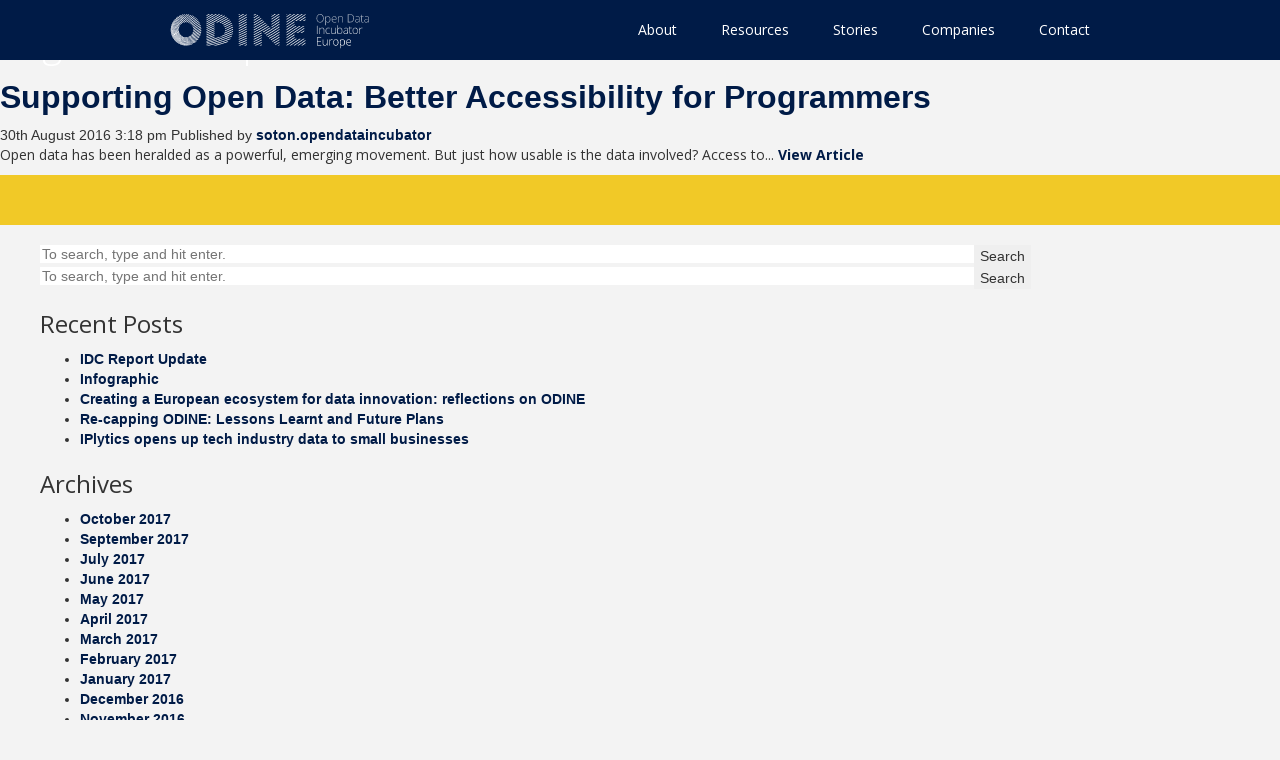

--- FILE ---
content_type: text/html; charset=UTF-8
request_url: https://opendataincubator.eu/tag/open-data-standards/
body_size: 8949
content:
<!DOCTYPE html>
<html  lang="en-US" class="no-js">
<head>
  <meta charset="UTF-8">
  <title>  Open Data Standards : ODINE</title>

  <meta name="viewport" content="width=device-width, initial-scale=1">
  <meta name="generator" content="Odine">
  <script type="text/javascript" src="https://ajax.googleapis.com/ajax/libs/webfont/1.4.7/webfont.js"></script>
  <script type="text/javascript">
    WebFont.load({
      google: {
        families: ["Open Sans:300,300italic,400,400italic,600,600italic,700,700italic,800,800italic","Droid Serif:400,700"]
      }
    });
  </script>
 
  <link rel="shortcut icon" type="image/x-icon" href="https://opendataincubator.eu/wp-content/themes/odine/images/favicon.ico">
  <link rel="apple-touch-icon" href="https://opendataincubator.eu/wp-content/uploads/2016/01/logo.svg">

  <meta name='robots' content='max-image-preview:large' />
<link rel='dns-prefetch' href='//s.w.org' />
<script type="text/javascript">
window._wpemojiSettings = {"baseUrl":"https:\/\/s.w.org\/images\/core\/emoji\/13.1.0\/72x72\/","ext":".png","svgUrl":"https:\/\/s.w.org\/images\/core\/emoji\/13.1.0\/svg\/","svgExt":".svg","source":{"concatemoji":"https:\/\/opendataincubator.eu\/wp-includes\/js\/wp-emoji-release.min.js?ver=5.9.3"}};
/*! This file is auto-generated */
!function(e,a,t){var n,r,o,i=a.createElement("canvas"),p=i.getContext&&i.getContext("2d");function s(e,t){var a=String.fromCharCode;p.clearRect(0,0,i.width,i.height),p.fillText(a.apply(this,e),0,0);e=i.toDataURL();return p.clearRect(0,0,i.width,i.height),p.fillText(a.apply(this,t),0,0),e===i.toDataURL()}function c(e){var t=a.createElement("script");t.src=e,t.defer=t.type="text/javascript",a.getElementsByTagName("head")[0].appendChild(t)}for(o=Array("flag","emoji"),t.supports={everything:!0,everythingExceptFlag:!0},r=0;r<o.length;r++)t.supports[o[r]]=function(e){if(!p||!p.fillText)return!1;switch(p.textBaseline="top",p.font="600 32px Arial",e){case"flag":return s([127987,65039,8205,9895,65039],[127987,65039,8203,9895,65039])?!1:!s([55356,56826,55356,56819],[55356,56826,8203,55356,56819])&&!s([55356,57332,56128,56423,56128,56418,56128,56421,56128,56430,56128,56423,56128,56447],[55356,57332,8203,56128,56423,8203,56128,56418,8203,56128,56421,8203,56128,56430,8203,56128,56423,8203,56128,56447]);case"emoji":return!s([10084,65039,8205,55357,56613],[10084,65039,8203,55357,56613])}return!1}(o[r]),t.supports.everything=t.supports.everything&&t.supports[o[r]],"flag"!==o[r]&&(t.supports.everythingExceptFlag=t.supports.everythingExceptFlag&&t.supports[o[r]]);t.supports.everythingExceptFlag=t.supports.everythingExceptFlag&&!t.supports.flag,t.DOMReady=!1,t.readyCallback=function(){t.DOMReady=!0},t.supports.everything||(n=function(){t.readyCallback()},a.addEventListener?(a.addEventListener("DOMContentLoaded",n,!1),e.addEventListener("load",n,!1)):(e.attachEvent("onload",n),a.attachEvent("onreadystatechange",function(){"complete"===a.readyState&&t.readyCallback()})),(n=t.source||{}).concatemoji?c(n.concatemoji):n.wpemoji&&n.twemoji&&(c(n.twemoji),c(n.wpemoji)))}(window,document,window._wpemojiSettings);
</script>
<style type="text/css">
img.wp-smiley,
img.emoji {
	display: inline !important;
	border: none !important;
	box-shadow: none !important;
	height: 1em !important;
	width: 1em !important;
	margin: 0 0.07em !important;
	vertical-align: -0.1em !important;
	background: none !important;
	padding: 0 !important;
}
</style>
	<link rel='stylesheet' id='wp-block-library-css'  href='https://opendataincubator.eu/wp-includes/css/dist/block-library/style.min.css?ver=5.9.3' media='all' />
<style id='global-styles-inline-css' type='text/css'>
body{--wp--preset--color--black: #000000;--wp--preset--color--cyan-bluish-gray: #abb8c3;--wp--preset--color--white: #ffffff;--wp--preset--color--pale-pink: #f78da7;--wp--preset--color--vivid-red: #cf2e2e;--wp--preset--color--luminous-vivid-orange: #ff6900;--wp--preset--color--luminous-vivid-amber: #fcb900;--wp--preset--color--light-green-cyan: #7bdcb5;--wp--preset--color--vivid-green-cyan: #00d084;--wp--preset--color--pale-cyan-blue: #8ed1fc;--wp--preset--color--vivid-cyan-blue: #0693e3;--wp--preset--color--vivid-purple: #9b51e0;--wp--preset--gradient--vivid-cyan-blue-to-vivid-purple: linear-gradient(135deg,rgba(6,147,227,1) 0%,rgb(155,81,224) 100%);--wp--preset--gradient--light-green-cyan-to-vivid-green-cyan: linear-gradient(135deg,rgb(122,220,180) 0%,rgb(0,208,130) 100%);--wp--preset--gradient--luminous-vivid-amber-to-luminous-vivid-orange: linear-gradient(135deg,rgba(252,185,0,1) 0%,rgba(255,105,0,1) 100%);--wp--preset--gradient--luminous-vivid-orange-to-vivid-red: linear-gradient(135deg,rgba(255,105,0,1) 0%,rgb(207,46,46) 100%);--wp--preset--gradient--very-light-gray-to-cyan-bluish-gray: linear-gradient(135deg,rgb(238,238,238) 0%,rgb(169,184,195) 100%);--wp--preset--gradient--cool-to-warm-spectrum: linear-gradient(135deg,rgb(74,234,220) 0%,rgb(151,120,209) 20%,rgb(207,42,186) 40%,rgb(238,44,130) 60%,rgb(251,105,98) 80%,rgb(254,248,76) 100%);--wp--preset--gradient--blush-light-purple: linear-gradient(135deg,rgb(255,206,236) 0%,rgb(152,150,240) 100%);--wp--preset--gradient--blush-bordeaux: linear-gradient(135deg,rgb(254,205,165) 0%,rgb(254,45,45) 50%,rgb(107,0,62) 100%);--wp--preset--gradient--luminous-dusk: linear-gradient(135deg,rgb(255,203,112) 0%,rgb(199,81,192) 50%,rgb(65,88,208) 100%);--wp--preset--gradient--pale-ocean: linear-gradient(135deg,rgb(255,245,203) 0%,rgb(182,227,212) 50%,rgb(51,167,181) 100%);--wp--preset--gradient--electric-grass: linear-gradient(135deg,rgb(202,248,128) 0%,rgb(113,206,126) 100%);--wp--preset--gradient--midnight: linear-gradient(135deg,rgb(2,3,129) 0%,rgb(40,116,252) 100%);--wp--preset--duotone--dark-grayscale: url('#wp-duotone-dark-grayscale');--wp--preset--duotone--grayscale: url('#wp-duotone-grayscale');--wp--preset--duotone--purple-yellow: url('#wp-duotone-purple-yellow');--wp--preset--duotone--blue-red: url('#wp-duotone-blue-red');--wp--preset--duotone--midnight: url('#wp-duotone-midnight');--wp--preset--duotone--magenta-yellow: url('#wp-duotone-magenta-yellow');--wp--preset--duotone--purple-green: url('#wp-duotone-purple-green');--wp--preset--duotone--blue-orange: url('#wp-duotone-blue-orange');--wp--preset--font-size--small: 13px;--wp--preset--font-size--medium: 20px;--wp--preset--font-size--large: 36px;--wp--preset--font-size--x-large: 42px;}.has-black-color{color: var(--wp--preset--color--black) !important;}.has-cyan-bluish-gray-color{color: var(--wp--preset--color--cyan-bluish-gray) !important;}.has-white-color{color: var(--wp--preset--color--white) !important;}.has-pale-pink-color{color: var(--wp--preset--color--pale-pink) !important;}.has-vivid-red-color{color: var(--wp--preset--color--vivid-red) !important;}.has-luminous-vivid-orange-color{color: var(--wp--preset--color--luminous-vivid-orange) !important;}.has-luminous-vivid-amber-color{color: var(--wp--preset--color--luminous-vivid-amber) !important;}.has-light-green-cyan-color{color: var(--wp--preset--color--light-green-cyan) !important;}.has-vivid-green-cyan-color{color: var(--wp--preset--color--vivid-green-cyan) !important;}.has-pale-cyan-blue-color{color: var(--wp--preset--color--pale-cyan-blue) !important;}.has-vivid-cyan-blue-color{color: var(--wp--preset--color--vivid-cyan-blue) !important;}.has-vivid-purple-color{color: var(--wp--preset--color--vivid-purple) !important;}.has-black-background-color{background-color: var(--wp--preset--color--black) !important;}.has-cyan-bluish-gray-background-color{background-color: var(--wp--preset--color--cyan-bluish-gray) !important;}.has-white-background-color{background-color: var(--wp--preset--color--white) !important;}.has-pale-pink-background-color{background-color: var(--wp--preset--color--pale-pink) !important;}.has-vivid-red-background-color{background-color: var(--wp--preset--color--vivid-red) !important;}.has-luminous-vivid-orange-background-color{background-color: var(--wp--preset--color--luminous-vivid-orange) !important;}.has-luminous-vivid-amber-background-color{background-color: var(--wp--preset--color--luminous-vivid-amber) !important;}.has-light-green-cyan-background-color{background-color: var(--wp--preset--color--light-green-cyan) !important;}.has-vivid-green-cyan-background-color{background-color: var(--wp--preset--color--vivid-green-cyan) !important;}.has-pale-cyan-blue-background-color{background-color: var(--wp--preset--color--pale-cyan-blue) !important;}.has-vivid-cyan-blue-background-color{background-color: var(--wp--preset--color--vivid-cyan-blue) !important;}.has-vivid-purple-background-color{background-color: var(--wp--preset--color--vivid-purple) !important;}.has-black-border-color{border-color: var(--wp--preset--color--black) !important;}.has-cyan-bluish-gray-border-color{border-color: var(--wp--preset--color--cyan-bluish-gray) !important;}.has-white-border-color{border-color: var(--wp--preset--color--white) !important;}.has-pale-pink-border-color{border-color: var(--wp--preset--color--pale-pink) !important;}.has-vivid-red-border-color{border-color: var(--wp--preset--color--vivid-red) !important;}.has-luminous-vivid-orange-border-color{border-color: var(--wp--preset--color--luminous-vivid-orange) !important;}.has-luminous-vivid-amber-border-color{border-color: var(--wp--preset--color--luminous-vivid-amber) !important;}.has-light-green-cyan-border-color{border-color: var(--wp--preset--color--light-green-cyan) !important;}.has-vivid-green-cyan-border-color{border-color: var(--wp--preset--color--vivid-green-cyan) !important;}.has-pale-cyan-blue-border-color{border-color: var(--wp--preset--color--pale-cyan-blue) !important;}.has-vivid-cyan-blue-border-color{border-color: var(--wp--preset--color--vivid-cyan-blue) !important;}.has-vivid-purple-border-color{border-color: var(--wp--preset--color--vivid-purple) !important;}.has-vivid-cyan-blue-to-vivid-purple-gradient-background{background: var(--wp--preset--gradient--vivid-cyan-blue-to-vivid-purple) !important;}.has-light-green-cyan-to-vivid-green-cyan-gradient-background{background: var(--wp--preset--gradient--light-green-cyan-to-vivid-green-cyan) !important;}.has-luminous-vivid-amber-to-luminous-vivid-orange-gradient-background{background: var(--wp--preset--gradient--luminous-vivid-amber-to-luminous-vivid-orange) !important;}.has-luminous-vivid-orange-to-vivid-red-gradient-background{background: var(--wp--preset--gradient--luminous-vivid-orange-to-vivid-red) !important;}.has-very-light-gray-to-cyan-bluish-gray-gradient-background{background: var(--wp--preset--gradient--very-light-gray-to-cyan-bluish-gray) !important;}.has-cool-to-warm-spectrum-gradient-background{background: var(--wp--preset--gradient--cool-to-warm-spectrum) !important;}.has-blush-light-purple-gradient-background{background: var(--wp--preset--gradient--blush-light-purple) !important;}.has-blush-bordeaux-gradient-background{background: var(--wp--preset--gradient--blush-bordeaux) !important;}.has-luminous-dusk-gradient-background{background: var(--wp--preset--gradient--luminous-dusk) !important;}.has-pale-ocean-gradient-background{background: var(--wp--preset--gradient--pale-ocean) !important;}.has-electric-grass-gradient-background{background: var(--wp--preset--gradient--electric-grass) !important;}.has-midnight-gradient-background{background: var(--wp--preset--gradient--midnight) !important;}.has-small-font-size{font-size: var(--wp--preset--font-size--small) !important;}.has-medium-font-size{font-size: var(--wp--preset--font-size--medium) !important;}.has-large-font-size{font-size: var(--wp--preset--font-size--large) !important;}.has-x-large-font-size{font-size: var(--wp--preset--font-size--x-large) !important;}
</style>
<link rel='stylesheet' id='normalize-css'  href='https://opendataincubator.eu/wp-content/themes/odine/css/normalize.css?ver=5.9.3' media='' />
<link rel='stylesheet' id='odine-base-layer-1-css'  href='https://opendataincubator.eu/wp-content/themes/odine/css/odine-base-layer-1.css?ver=5.9.3' media='' />
<link rel='stylesheet' id='odine-base-layer-2-css'  href='https://opendataincubator.eu/wp-content/themes/odine/css/odine-base-layer-2.css?ver=5.9.3' media='' />
<link rel='stylesheet' id='odine-base-layer-3-css'  href='https://opendataincubator.eu/wp-content/themes/odine/css/odine-base-layer-3.css?ver=5.9.3' media='' />
<link rel='stylesheet' id='forget-about-shortcode-buttons-css'  href='https://opendataincubator.eu/wp-content/plugins/forget-about-shortcode-buttons/public/css/button-styles.css?ver=2.1.2' media='all' />
<script type='text/javascript' src='https://opendataincubator.eu/wp-includes/js/jquery/jquery.min.js?ver=3.6.0' id='jquery-core-js'></script>
<script type='text/javascript' src='https://opendataincubator.eu/wp-includes/js/jquery/jquery-migrate.min.js?ver=3.3.2' id='jquery-migrate-js'></script>
<link rel="https://api.w.org/" href="https://opendataincubator.eu/wp-json/" /><link rel="alternate" type="application/json" href="https://opendataincubator.eu/wp-json/wp/v2/tags/133" />
 <script type="text/javascript">
    window.suggestmeyes_loaded = true;
</script>
</head>
<body >


  <div data-collapse="medium" data-animation="default" data-duration="400" data-contain="1" class="w-nav menu-primary-menu nav-solid">
    <div class="w-container">
      <a href="https://opendataincubator.eu" class="w-nav-brand">
          <img src="https://opendataincubator.eu/wp-content/uploads/2016/01/logo.svg" class="brand-img">
      </a>
      <nav role="navigation" class="w-nav-menu m-menu-bg">
					 <a href="https://opendataincubator.eu/about/" class="w-nav-link menu-item">About</a>
					 <a href="https://opendataincubator.eu/resources/" class="w-nav-link menu-item">Resources</a>
					 <a href="https://opendataincubator.eu/stories/" class="w-nav-link menu-item">Stories</a>
					 <a href="https://opendataincubator.eu/companies/" class="w-nav-link menu-item">Companies</a>
					 <a href="https://opendataincubator.eu/contact/" class="w-nav-link menu-item">Contact</a>
		          </nav>
      <div class="w-nav-button m-menu-icon-bg">
        <div class="w-icon-nav-menu m-menu-open"></div>
      </div>
    </div>
  </div>

  




	<main role="main">
		<!-- section -->
		<section>

			<h1>Tag Archive: Open Data Standards</h1>

			
	<!-- article -->
	<article id="post-1924" class="post-1924 post type-post status-publish format-standard hentry category-uncategorised tag-christopher-gutteridge tag-geo-explorer tag-odi tag-odine tag-odine-newsletter tag-open-data tag-open-data-formats tag-open-data-incubator-for-europe tag-open-data-institute tag-open-data-standards tag-opendata tag-uni-southampton tag-waisfest tag-wfs tag-wms">

		<!-- post thumbnail -->
				<!-- /post thumbnail -->

		<!-- post title -->
		<h2>
			<a href="https://opendataincubator.eu/supporting-open-data-better-accessibility-for-programmers/" title="Supporting Open Data: Better Accessibility for Programmers">Supporting Open Data: Better Accessibility for Programmers</a>
		</h2>
		<!-- /post title -->

		<!-- post details -->
		<span class="date">
			<time datetime="2016-08-30 15:18">
				30th August 2016 3:18 pm			</time>
		</span>
		<span class="author">Published by <a href="https://opendataincubator.eu/author/soton-opendataincubator/" title="Posts by soton.opendataincubator" rel="author">soton.opendataincubator</a></span>
		<span class="comments"></span>
		<!-- /post details -->

		<p>Open data has been heralded as a powerful, emerging movement. But just how usable is the data involved? Access to... <a class="view-article" href="https://opendataincubator.eu/supporting-open-data-better-accessibility-for-programmers/">View Article</a></p>
		
	</article>
	<!-- /article -->



			<!-- pagination -->
<div class="pagination">
	</div>
<!-- /pagination -->

		</section>
		<!-- /section -->
	</main>

<!-- sidebar -->
<aside class="sidebar" role="complementary">

	<!-- search -->
<form class="search" method="get" action="https://opendataincubator.eu" role="search">
	<input class="search-input" type="search" name="s" placeholder="To search, type and hit enter.">
	<button class="search-submit" type="submit" role="button">Search</button>
</form>
<!-- /search -->

	<div class="sidebar-widget">
		<div id="search-2" class="widget_search"><!-- search -->
<form class="search" method="get" action="https://opendataincubator.eu" role="search">
	<input class="search-input" type="search" name="s" placeholder="To search, type and hit enter.">
	<button class="search-submit" type="submit" role="button">Search</button>
</form>
<!-- /search -->
</div>
		<div id="recent-posts-2" class="widget_recent_entries">
		<h3>Recent Posts</h3>
		<ul>
											<li>
					<a href="https://opendataincubator.eu/idc-report-update/">IDC Report Update</a>
									</li>
											<li>
					<a href="https://opendataincubator.eu/infographic/">Infographic</a>
									</li>
											<li>
					<a href="https://opendataincubator.eu/creating-a-european-ecosystem-for-data-innovation-reflections-on-odine/">Creating a European ecosystem for data innovation: reflections on ODINE</a>
									</li>
											<li>
					<a href="https://opendataincubator.eu/re-capping-odine-lessons-learnt-and-future-plans/">Re-capping ODINE: Lessons Learnt and Future Plans</a>
									</li>
											<li>
					<a href="https://opendataincubator.eu/iplytics-opens-up-tech-industry-data-to-small-businesses/">IPlytics opens up tech industry data to small businesses</a>
									</li>
					</ul>

		</div><div id="archives-2" class="widget_archive"><h3>Archives</h3>
			<ul>
					<li><a href='https://opendataincubator.eu/2017/10/'>October 2017</a></li>
	<li><a href='https://opendataincubator.eu/2017/09/'>September 2017</a></li>
	<li><a href='https://opendataincubator.eu/2017/07/'>July 2017</a></li>
	<li><a href='https://opendataincubator.eu/2017/06/'>June 2017</a></li>
	<li><a href='https://opendataincubator.eu/2017/05/'>May 2017</a></li>
	<li><a href='https://opendataincubator.eu/2017/04/'>April 2017</a></li>
	<li><a href='https://opendataincubator.eu/2017/03/'>March 2017</a></li>
	<li><a href='https://opendataincubator.eu/2017/02/'>February 2017</a></li>
	<li><a href='https://opendataincubator.eu/2017/01/'>January 2017</a></li>
	<li><a href='https://opendataincubator.eu/2016/12/'>December 2016</a></li>
	<li><a href='https://opendataincubator.eu/2016/11/'>November 2016</a></li>
	<li><a href='https://opendataincubator.eu/2016/10/'>October 2016</a></li>
	<li><a href='https://opendataincubator.eu/2016/09/'>September 2016</a></li>
	<li><a href='https://opendataincubator.eu/2016/08/'>August 2016</a></li>
	<li><a href='https://opendataincubator.eu/2016/07/'>July 2016</a></li>
	<li><a href='https://opendataincubator.eu/2016/06/'>June 2016</a></li>
	<li><a href='https://opendataincubator.eu/2016/05/'>May 2016</a></li>
	<li><a href='https://opendataincubator.eu/2016/04/'>April 2016</a></li>
	<li><a href='https://opendataincubator.eu/2016/03/'>March 2016</a></li>
	<li><a href='https://opendataincubator.eu/2016/02/'>February 2016</a></li>
	<li><a href='https://opendataincubator.eu/2016/01/'>January 2016</a></li>
			</ul>

			</div><div id="categories-2" class="widget_categories"><h3>Categories</h3>
			<ul>
					<li class="cat-item cat-item-87"><a href="https://opendataincubator.eu/category/3desk/" title="Find all the public information about politicians and their campaign contributors in one place.">3Desk</a>
</li>
	<li class="cat-item cat-item-178"><a href="https://opendataincubator.eu/category/air-and-space-evidence/" title="Highly-expert consultancy specialising in using data from satellites in investigations, and as evidence">Air and Space Evidence</a>
</li>
	<li class="cat-item cat-item-82"><a href="https://opendataincubator.eu/category/avuxi/" title="Avuxi ranks the popularity of every place in the world">AVUXI</a>
</li>
	<li class="cat-item cat-item-36"><a href="https://opendataincubator.eu/category/bikecitizens/" title="Bike Citizens provides smart services including a route planner and a bike-sharing feature to make urban cycling easier">Bike Citizens</a>
</li>
	<li class="cat-item cat-item-106"><a href="https://opendataincubator.eu/category/brightbook/" title="Online Accounting made easy">Brightbook</a>
</li>
	<li class="cat-item cat-item-37"><a href="https://opendataincubator.eu/category/commoprices/" title="CommoPrices enables users to easily track the price of any commodity, on a single portal">CommoPrices</a>
</li>
	<li class="cat-item cat-item-107"><a href="https://opendataincubator.eu/category/contagt/" title="Smartphone Navigation Indoors">contagt</a>
</li>
	<li class="cat-item cat-item-66"><a href="https://opendataincubator.eu/category/datapress/" title="Award-winning Software-as-a-Service data portal. It helps cities and governments to release open data and engage with the community.">Data Press</a>
</li>
	<li class="cat-item cat-item-179"><a href="https://opendataincubator.eu/category/derilinx/" title="Derilinx provides high-quality Linked &amp; Open Data solutions, paving the way for evidence-based decision making, cost savings through greater organisational efficiencies, and improved use of business intelligence">Derilinx</a>
</li>
	<li class="cat-item cat-item-140"><a href="https://opendataincubator.eu/category/environmentsystems/" title="Freemium access to near real-time satellite derived core environmental data products, available over the web">Environment Systems</a>
</li>
	<li class="cat-item cat-item-108"><a href="https://opendataincubator.eu/category/exceedence/" title="Financial Analytics software for Renewables.  Build, analyse, optimise and compare financial models for renewable technologies and projects">Exceedence</a>
</li>
	<li class="cat-item cat-item-65"><a href="https://opendataincubator.eu/category/farmdog/" title="Precision agriculture solutions for small and medium-sized farms">Farm Dog</a>
</li>
	<li class="cat-item cat-item-88"><a href="https://opendataincubator.eu/category/fstr/" title="Driven by you. Open mobility data for 21st century commuting solutions">Fstr</a>
</li>
	<li class="cat-item cat-item-68"><a href="https://opendataincubator.eu/category/glimworm/" title="Develops sensor-operated cities which generate new value with public IoT infrastructure">Glimworm</a>
</li>
	<li class="cat-item cat-item-73"><a href="https://opendataincubator.eu/category/greencitysolutions/" title="Cleaning up our air one CityTree at a time">Green City Solution</a>
</li>
	<li class="cat-item cat-item-180"><a href="https://opendataincubator.eu/category/guide2property/" title="Guide2Property is a user-centered state of the art real estate one-stop shop">Guide2Property</a>
</li>
	<li class="cat-item cat-item-83"><a href="https://opendataincubator.eu/category/hybridstat/" title="HybridStat is aiming to revolutionise clinical diagnosis">HybridStat</a>
</li>
	<li class="cat-item cat-item-181"><a href="https://opendataincubator.eu/category/idalab/" title="Data Science consultancy at the frontiers of advanced analytics and strategy, customising AI algorithms and mathematical models to build powerful data tools">Idalab</a>
</li>
	<li class="cat-item cat-item-74"><a href="https://opendataincubator.eu/category/imin/" title="Making physical activity searchable">Imin</a>
</li>
	<li class="cat-item cat-item-89"><a href="https://opendataincubator.eu/category/implisense/" title="Implisense: monitoring and analysing business trends in Europe">Implisense</a>
</li>
	<li class="cat-item cat-item-38"><a href="https://opendataincubator.eu/category/instats/" title="Instats&#039;s simple solution to complicated datasets">Instats</a>
</li>
	<li class="cat-item cat-item-35"><a href="https://opendataincubator.eu/category/insymbio/" title="InSymbio turns one company’s biowaste into another’s raw material">InSymbio</a>
</li>
	<li class="cat-item cat-item-182"><a href="https://opendataincubator.eu/category/iplytics/" title="IPlytics helps spot, monitor and analyze market and technology trends">IPlytics</a>
</li>
	<li class="cat-item cat-item-109"><a href="https://opendataincubator.eu/category/konetik/" title="Data driven car management solution for small and medium enterprises with fleet">Konetik</a>
</li>
	<li class="cat-item cat-item-142"><a href="https://opendataincubator.eu/category/landinsight/" title="Opening the data to find land to purchase">Land Insight</a>
</li>
	<li class="cat-item cat-item-143"><a href="https://opendataincubator.eu/category/liimtec/" title="An innovative solution for modern health care">Liimtec</a>
</li>
	<li class="cat-item cat-item-183"><a href="https://opendataincubator.eu/category/mint-labs/" title="Brain imaging data analytics platform - understanding the diseased and the healthy brain. 
Like Google Maps for the brain">Mint Labs</a>
</li>
	<li class="cat-item cat-item-69"><a href="https://opendataincubator.eu/category/opencorporates/" title="The service enables powerful searches into the rich seam of corporate events information">OpenGazettes</a>
</li>
	<li class="cat-item cat-item-75"><a href="https://opendataincubator.eu/category/openlaws/" title="Find legal information more easily, organise it the way you want and share it with others and gives you better access to justice">openlaws</a>
</li>
	<li class="cat-item cat-item-84"><a href="https://opendataincubator.eu/category/openoil/" title="The platform provides access to information about oil, gas and mining, enabling citizens and governments to hold businesses to account">OpenOil</a>
</li>
	<li class="cat-item cat-item-70"><a href="https://opendataincubator.eu/category/openresort/" title="Exclusive/Open Resort solution">OpenResort</a>
</li>
	<li class="cat-item cat-item-90"><a href="https://opendataincubator.eu/category/opensensors/" title="OpenSensors enables you to create a connected world that puts people first. It manages &amp; deploys public or private IoT infrastructure">OpenSensors</a>
</li>
	<li class="cat-item cat-item-71"><a href="https://opendataincubator.eu/category/plumelabs/" title="Mobile app produces recommendations on how to reduce your exposure to unclean air">Plume Labs</a>
</li>
	<li class="cat-item cat-item-97"><a href="https://opendataincubator.eu/category/pobble/" title="The platform brings together pupils, teachers and parents and inspires children to love writing">Pobble</a>
</li>
	<li class="cat-item cat-item-92"><a href="https://opendataincubator.eu/category/provenance/" title="Provenance gives shoppers assurance about where products come from">Provenance</a>
</li>
	<li class="cat-item cat-item-30"><a href="https://opendataincubator.eu/category/rentsquare/" title="RentSquare finds the rent sweet spot for landlords and tenants">RentSquare</a>
</li>
	<li class="cat-item cat-item-72"><a href="https://opendataincubator.eu/category/resc-info/" title="RESC Info Insight fights fire with data">RESC .info</a>
</li>
	<li class="cat-item cat-item-39"><a href="https://opendataincubator.eu/category/sickly/" title="Helping schools manage, maintain and maximise attendance">Sickly</a>
</li>
	<li class="cat-item cat-item-185"><a href="https://opendataincubator.eu/category/sinergise/" title="GIS company building large turn-key information systems primarily in the fields of agriculture and real-estate administration. We focus on advanced applications for distributed GIS editing">Sinergise</a>
</li>
	<li class="cat-item cat-item-76"><a href="https://opendataincubator.eu/category/suade/" title="Suade helps the finance industry stay on the right side of regulations">Suade</a>
</li>
	<li class="cat-item cat-item-77"><a href="https://opendataincubator.eu/category/sunenergia/" title="World&#039;s most accurate and easy-to-use web-based decision-making tool for assessing the feasibility, viability and profitability of a solar energy system in any specific rooftop">Sun Energia</a>
</li>
	<li class="cat-item cat-item-110"><a href="https://opendataincubator.eu/category/taranis/" title="Mitigating and responding to weather and crop disease threats">Taranis</a>
</li>
	<li class="cat-item cat-item-63"><a href="https://opendataincubator.eu/category/thingful/" title="Search engine and decentralised data transaction management service for the Internet of Things">Thingful</a>
</li>
	<li class="cat-item cat-item-186"><a href="https://opendataincubator.eu/category/tilde/" title="Leading European language technology company developing custom machine translation systems, online terminology services, mobile translation apps, and content analytics tools">Tilde</a>
</li>
	<li class="cat-item cat-item-1"><a href="https://opendataincubator.eu/category/uncategorised/">Uncategorised</a>
</li>
	<li class="cat-item cat-item-78"><a href="https://opendataincubator.eu/category/unics/" title="SIRIS Academic is revolutionising higher education and research with open data">UNICS</a>
</li>
	<li class="cat-item cat-item-67"><a href="https://opendataincubator.eu/category/unigraph/" title="Combining information from dispersed data sets, the technology drives better decision-making">UniGraph</a>
</li>
	<li class="cat-item cat-item-93"><a href="https://opendataincubator.eu/category/urbandataanalytics/" title="We help companies, cities and governments to understand the dynamics of Real Estate">Urban Data Analytics</a>
</li>
	<li class="cat-item cat-item-85"><a href="https://opendataincubator.eu/category/viomedo/" title="Accelerate patients access to medical innovation">Viomedo</a>
</li>
	<li class="cat-item cat-item-94"><a href="https://opendataincubator.eu/category/wearecolony/" title="Film streaming platform connecting content owners to fans">We Are Colony</a>
</li>
	<li class="cat-item cat-item-64"><a href="https://opendataincubator.eu/category/whythawk/" title="The Pikhaya Smart Streets product reveals viable business opportunities in empty commercial premises">Whythawk</a>
</li>
	<li class="cat-item cat-item-145"><a href="https://opendataincubator.eu/category/yuscale/" title="Opening up nutrition data">YuScale</a>
</li>
	<li class="cat-item cat-item-144"><a href="https://opendataincubator.eu/category/zazuko/" title="Helping archival institutions to provide a more valuable catalog and increase their visibility ">Zazuko</a>
</li>
			</ul>

			</div><div id="meta-2" class="widget_meta"><h3>Meta</h3>
		<ul>
						<li><a href="https://opendataincubator.eu/wp-login.php">Log in</a></li>
			<li><a href="https://opendataincubator.eu/feed/">Entries feed</a></li>
			<li><a href="https://opendataincubator.eu/comments/feed/">Comments feed</a></li>

			<li><a href="https://wordpress.org/">WordPress.org</a></li>
		</ul>

		</div>	</div>

	<div class="sidebar-widget">
			</div>

</aside>
<!-- /sidebar -->

  <div class="footer">
   <div class="email-signup">
      <div class="w-container">
         <div class="newsletter-text">Sign up for our newsletter</div>
         <div class="w-form form-wrapper footer-form">
                     </div>
      </div>
   </div>
     <div class="w-container footer-container">
         <div class="w-row">
            <div class="w-col w-col-3">
               <img src="https://opendataincubator.eu/wp-content/uploads/2016/01/logo.svg" class="footer-logo">
            </div>
            <div class="w-col w-col-6">
               <div class="w-clearfix flag-bg euro-flag">
                  <img width="200" src="https://opendataincubator.eu/wp-content/uploads/2016/01/Screen-Shot-2016-01-31-at-13.22.13.png" class="euro-flag">
               </div>
               <div class="footer-small-print"><p>This project has received funding from the European Union’s Horizon 2020 Research and Innovation Programme under the Grant Agreement 644683. Unless otherwise indicated, all materials created by the ODINE consortium are licensed under CC-BY 4.0</p>
</div>
            </div>
             <div class="w-col w-col-3">
               <div class="social-box">
                  <div class="social-icon"><a href="https://www.facebook.com/OpenDataIncubator" target="_blank"><img src="https://opendataincubator.eu/wp-content/themes/odine/images/facebook.png"></a></div>
                  <div class="social-icon"><a href="https://twitter.com/ODincubator" target="_blank"><img src="https://opendataincubator.eu/wp-content/themes/odine/images/twitter.png"></a></div>
                  <div class="social-icon"><a href="https://plus.google.com/communities/111840976067150847076" target="_blank"><img src="https://opendataincubator.eu/wp-content/themes/odine/images/gplus.png"></a></div>
               </div>
            </div>
         </div>
      </div>
</div>
<div data-ix="m-signup-form" class="m-signup-form" style="">
    <img width="150" src="https://opendataincubator.eu/wp-content/uploads/2016/01/logo.svg" class="signup-logo">
    <div class="close-m-signup">
      <div class="w-container">
        <div data-ix="hide-m-signup" class="newsletter-signup">cancel</div>
      </div>
    </div>
    <div data-ix="hide-m-signup" class="close-m-signup-form">x</div>
    <div class="w-form sign-up-form">
                </div>
  </div>

  <div class="m-newsletter-div">
    <div class="w-container">
      <div data-ix="reveal-m-signup" class="newsletter-signup">Sign up for our newsletter</div>
    </div>
  </div>


  <!-- {"result":"error","message":"You can't access this resource as it requires 'view' access for the website id = 7."} -->
<link rel='stylesheet' id='basecss-css'  href='https://opendataincubator.eu/wp-content/plugins/eu-cookie-law/css/style.css?ver=5.9.3' media='all' />
<script type='text/javascript' src='https://opendataincubator.eu/wp-content/themes/odine/js/lib/conditionizr-4.3.0.min.js?ver=5.9.3' id='conditionizr-js'></script>
<script type='text/javascript' src='https://opendataincubator.eu/wp-content/themes/odine/js/modernizr.js?ver=5.9.3' id='modernizr-js'></script>
<script type='text/javascript' src='https://opendataincubator.eu/wp-content/themes/odine/js/odine.js?ver=5.9.3' id='odine-js'></script>
<script type='text/javascript' src='https://opendataincubator.eu/wp-content/themes/odine/js/isotope.js?ver=5.9.3' id='isotope-js'></script>
<script type='text/javascript' src='https://opendataincubator.eu/wp-content/themes/odine/js/functions.js?ver=5.9.3' id='functions-js'></script>
<script type='text/javascript' src='https://opendataincubator.eu/wp-content/themes/odine/js/index.js?ver=5.9.3' id='index-js'></script>
<script type='text/javascript' id='eucookielaw-scripts-js-extra'>
/* <![CDATA[ */
var eucookielaw_data = {"euCookieSet":"1","autoBlock":"0","expireTimer":"0","scrollConsent":"0","networkShareURL":"","isCookiePage":"","isRefererWebsite":""};
/* ]]> */
</script>
<script type='text/javascript' src='https://opendataincubator.eu/wp-content/plugins/eu-cookie-law/js/scripts.js?ver=3.1.6' id='eucookielaw-scripts-js'></script>
  <!--[if lte IE 9]><script src="https://cdnjs.cloudflare.com/ajax/libs/placeholders/3.0.2/placeholders.min.js"></script><![endif]-->
<script type="text/javascript">
jQuery.noConflict();
jQuery(document).ready(function($){

  $('img').each(function(){ 
    $(this).removeAttr('width')
    $(this).removeAttr('height');
  });

});
</script>

     


</body>
</html>


--- FILE ---
content_type: text/css
request_url: https://opendataincubator.eu/wp-content/themes/odine/css/odine-base-layer-2.css?ver=5.9.3
body_size: 8543
content:
body {
  overflow-x: visible;
  overflow-y: visible;
  height: 100%;
  min-height: 100vh;
  background-color: #f3f3f3;
  font-family: Arial, sans-serif;
  color: #333;
  font-size: 14px;
  line-height: 20px;
}

h2 {
  margin-top: 0px;
  margin-bottom: 10px;
  font-size: 32px;
  line-height: 36px;
  font-weight: 400;
}

h3 {
  margin-top: 20px;
  margin-bottom: 10px;
  font-family: 'Open Sans', sans-serif;
  font-size: 24px;
  line-height: 30px;
  font-weight: 400;
}

p {
  margin-bottom: 10px;
  font-family: 'Open Sans', sans-serif;
}

.menu-primary-menu {
  position: absolute;
  left: 0px;
  top: 0px;
  right: 0px;
  border-style: none;
  border-bottom-width: 1px;
  border-bottom-color: rgba(0, 84, 219, 0.79);
  background-color: transparent;
}

.menu-item {
  font-family: 'Open Sans', sans-serif;
  color: white;
  font-weight: 400;
}

.menu-item.w--current {
  color: #f1c927;
}

.menu-item.apply-cta {
  margin-top: 10px;
  padding: 10px 35px;
  border-radius: 0px;
  background-color: #f1c927;
  -webkit-transition: background-color 200ms ease;
  transition: background-color 200ms ease;
  color: black;
  font-weight: 700;
}

.menu-item.apply-cta:hover {
  background-color: #d89d37;
}

.menu-item.apply-cta.w--current {
  -webkit-transition: background-color 200ms ease;
  transition: background-color 200ms ease;
}

.menu-item.apply-cta.w--current:hover {
  background-color: #d89d37;
}

.brand {
  margin-top: 17px;
  font-family: 'Baron neue', sans-serif;
  color: white;
  font-size: 34px;
  line-height: 34px;
  font-weight: 800;
  letter-spacing: 2px;
}

.brand-img {
  display: block;
  width: 200px;
  margin-top: 12px;
}

.homepage-parallax {
  height: 100%;
  margin-bottom: 100%;
}

.parallax {
  position: relative;
  height: 50vh;
  max-height: 450px;
  margin-bottom: 0%;
  background-image: -webkit-radial-gradient(50% 50%, circle, rgba(20, 68, 145, 0.89), rgba(8, 43, 99, 0.8)), url('../images/ODINE-milano-hubmilano-hubmilan-1079261-s.jpg');
  background-image: radial-gradient(circle at 50% 50%, rgba(20, 68, 145, 0.89), rgba(8, 43, 99, 0.8)), url('../images/ODINE-milano-hubmilano-hubmilan-1079261-s.jpg');
  background-position: 0px 0px, 50% 65%;
  background-size: auto, cover;
  background-repeat: repeat, no-repeat;
}

.parallax.company-bg {
  background-image: -webkit-radial-gradient(50% 50%, circle, rgba(20, 68, 145, 0.89), rgba(8, 43, 99, 0.8)), url('../images/Build A Team 4.4.2.0.jpg');
  background-image: radial-gradient(circle at 50% 50%, rgba(20, 68, 145, 0.89), rgba(8, 43, 99, 0.8)), url('../images/Build A Team 4.4.2.0.jpg');
  background-size: auto, cover;
}

.parallax.home {
  position: relative;
  height: 720px;
  max-height: 1030px;
  margin-bottom: 0px;
  background-color: #082b64;
  background-image: url('../images/quarter-o.svg');
  background-position: 100% 94%;
  background-size: 1250px;
  background-repeat: no-repeat;
  background-attachment: fixed;
}

.parallax.home.contact {
  height: auto;
  background-color: transparent;
  background-image: none;
  background-position: 100% 94%;
  background-size: 1250px;
  background-repeat: no-repeat;
  background-attachment: fixed;
}

.parallax.home.not-home {
  height: 650px;
}

.parallax.home.company {
  height: 400px;
}

.parallax.home.company.nike {
  background-color: #1b1b1b;
  background-image: none;
  background-position: 0px 0px;
  background-size: auto;
  background-repeat: repeat;
  background-attachment: scroll;
}

.parallax.home.apply {
  height: 540px;
}

.hero-h1 {
  width: auto;
  margin-top: 0px;
  color: white;
}

.hero-h1.top {
  width: auto;
  margin-top: 120px;
  margin-bottom: 15px;
  font-family: 'Open Sans', sans-serif;
  font-weight: 100;
}

.hero-h1.top.companies {
  margin-top: 70px;
}

.hero-h1.top.post {
  margin-top: 124px;
}

.hero-h1.top.contact {
  color: #333;
}

.hero-h1.contact-us {
  font-family: 'Open Sans', sans-serif;
  color: #333;
  font-weight: 300;
}

.stats {
  margin-top: 0px;
  padding-top: 14px;
  padding-bottom: 15px;
  background-color: white;
  font-size: 34px;
  font-weight: 700;
}

.stat-highlight {
  color: #144391;
}

.cta-cards {
  margin-top: 15px;
  margin-bottom: 15px;
}

.card {
  position: relative;
  height: 250px;
  background-color: transparent;
}

.card.centre-card {
  border-style: none;
  border-right-width: 1px;
  border-right-color: #e7e7e7;
  border-left-width: 1px;
  border-left-color: #e7e7e7;
  background-color: transparent;
  background-image: -webkit-linear-gradient(rgba(0, 27, 71, 0.63), #001b47 51%);
  background-image: linear-gradient(rgba(0, 27, 71, 0.63), #001b47 51%);
  color: white;
}

.card-h3 {
  margin-top: 0px;
  padding-top: 20px;
  padding-left: 20px;
  font-family: 'Open Sans', sans-serif;
  font-weight: 100;
}

.card-p {
  margin-bottom: 20px;
  padding-right: 20px;
  padding-left: 20px;
  color: #bbb;
}

.card-button {
  margin-left: 20px;
  padding: 15px 30px;
}

.card-button.yellow {
  position: relative;
  left: 0px;
  bottom: 0px;
  display: block;
  width: 212px;
  height: 50px;
  margin-bottom: 20px;
  float: left;
  border-radius: 0px;
  background-color: #f1c927;
  -webkit-transition: all 200ms ease;
  transition: all 200ms ease;
  color: #333;
  font-weight: 700;
  text-align: center;
}

.card-button.yellow:hover {
  background-color: #d89d37;
}

.card-button.yellow.interested-cta-btn {
  left: -20px;
  top: 15px;
  float: right;
}

.card-button.yellow.interested {
  margin-left: 0px;
}

.featured-story {
  margin-top: 40px;
}

.featured-story {
  margin-top: 80px;
  padding-top: 20px;
  border-top: 1px solid #e0e0e0;
  background-color: white;
}

.featured-story-card {
  background-color: white;
}

.card-row {
  position: relative;
  height: 250px;
}

.featured-story-h3 {
  padding-right: 20px;
  padding-left: 20px;
}

.featured-story-p {
  padding-right: 20px;
  padding-left: 20px;
}

.featured-story-img {
  height: 250px;
  background-image: url('../images/ODINE-milano-hubmilano-hubmilan-1079261-s.jpg');
  background-position: 50% 50%;
  background-size: cover;
}

.timeline-card {
  display: none;
  margin-top: 50px;
}

.timline-card {
  position: relative;
  width: 400px;
  margin-bottom: 150px;
}

.timline-card.right {
  float: right;
}

.story-card-img {
  position: relative;
  width: 100%;
  height: 250px;
  background-image: -webkit-linear-gradient(rgba(20, 68, 145, 0.88), rgba(8, 43, 99, 0.87)), url('../images/ODINE-milano-hubmilano-hubmilan-1079261-s.jpg');
  background-image: linear-gradient(rgba(20, 68, 145, 0.88), rgba(8, 43, 99, 0.87)), url('../images/ODINE-milano-hubmilano-hubmilan-1079261-s.jpg');
  background-position: 0px 0px, 50% 50%;
  background-size: auto, cover;
  background-repeat: repeat, no-repeat;
}

.story-card-info {
  position: relative;
  height: 80px;
  background-color: #eee;
}

.author-img {
  position: absolute;
  left: 15px;
  bottom: 40px;
  width: 76px;
  height: 76px;
  border-radius: 38px;
  background-color: transparent;
  background-image: url('../images/12313657_459474617569865_8877613871008218552_n.jpg');
  background-position: 28% -33%;
  background-size: 90px;
}

.author-img.post-excerpt {
  position: static;
  display: block;
  width: 45px;
  height: 45px;
  margin-top: 10px;
  margin-right: auto;
  margin-left: 20px;
  background-image: url('../images/profile pic.png');
  background-position: 50% 50%;
  background-size: 70px;
  background-repeat: no-repeat;
}

.author-img.post-excerpt.blog-main {
  margin-top: 8px;
  margin-left: 20px;
}

.story-card-h3 {
  padding-top: 20px;
  padding-left: 20px;
  color: white;
}

.story-info {
  padding-right: 20px;
  padding-left: 20px;
  color: white;
}

.story-author-info {
  position: absolute;
  left: 100px;
  top: 20px;
}

.card-link {
  width: 100%;
  margin-bottom: 20px;
  color: #333;
  text-decoration: none;
}

.top-space {
  height: 150px;
}

.footer {
  position: static;
  left: 0px;
  right: 0px;
  bottom: 0px;
  height: 160px;
  background-color: #001b47;
  background-image: -webkit-linear-gradient(#082b64, #001b47);
  background-image: linear-gradient(#082b64, #001b47);
}

.email-signup {
  height: 75px;
  border-bottom: 1px solid rgba(255, 255, 255, 0.08);
}

.email-signup-fields {
  display: inline-block;
  width: 120px;
  margin-right: 5px;
  float: left;
  border: 1px solid #000713;
  border-radius: 0px;
  background-color: #001b47;
}

.email-signup-fields.email {
  width: 190px;
  border-radius: 0px;
}

.email-signup-fields.main {
  width: 100%;
  border-color: #e0e0e0;
  background-color: white;
}

.submit-button {
  width: 167px;
  border-radius: 0px;
  background-color: #f1c927;
  -webkit-transition: all 200ms ease;
  transition: all 200ms ease;
  color: black;
  font-weight: 700;
}

.submit-button:hover {
  background-color: #d89d37;
}

.newsletter-text {
  margin-top: 26px;
  float: left;
  color: white;
  font-size: 16px;
}

.form-wrapper {
  margin-top: 16px;
  margin-left: 326px;
}

.footer-container {
  height: auto;
  color: #bbb;
}

.nav-solid {
  position: fixed;
  left: 0px;
  top: 0px;
  right: 0px;
  background-color: #001b47;
}

.intro-block {
  height: 50vh;
  max-height: 450px;
  background-color: #082b64;
}

.intro-block.large {
  height: 600px;
  max-height: 600px;
}

.intro-block.blog-single {
  position: relative;
  overflow-x: hidden;
  overflow-y: hidden;
  height: 295px;
  background-image: url('../images/quarter-o.svg');
  background-position: 100% 100%;
  background-size: 700px;
  background-repeat: no-repeat;
  text-decoration: none;
}

.intro-block.blog-single.stories {
  position: relative;
  overflow-x: hidden;
  overflow-y: hidden;
  height: 350px;
  background-position: 100% 94%;
  background-size: 1250px;
}

.intro-block.blog-single.guardian-single {
  background-image: url('../images/guardian-large-20percentopacity.svg');
  background-position: 100% 50%;
  background-size: 350px;
  opacity: 1;
}

.page-body.body-alt {
  background-image: -webkit-linear-gradient(180deg, #001b47 26%, white);
  background-image: linear-gradient(270deg, #001b47 26%, white);
}

.page-body.highlight {
  background-color: white;
}

.page-container {
  margin-top: 0px;
}

.step-card {
  position: relative;
  min-height: 250px;
  margin-top: 20px;
  margin-bottom: 80px;
  background-color: transparent;
}

.step-card.bottom {
  margin-bottom: 20px;
}

.step-number {
  position: static;
  left: 0px;
  top: 0px;
  width: 56px;
  height: 56px;
  float: left;
  border-radius: 28px;
  background-color: #001b47;
}

.step-number.post-date {
  position: static;
}

.step-h3 {
  width: auto;
  margin-top: 0px;
  margin-bottom: 0px;
  padding: 10px 20px;
  color: white;
  font-size: 28px;
  line-height: 38px;
  text-align: center;
}

.step-title {
  position: static;
  left: 165px;
  margin-top: 9px;
  margin-left: 70px;
  padding-top: 0px;
  font-family: 'Open Sans', sans-serif;
}

.homepage-cards {
  margin-top: 20px;
  padding-bottom: 20px;
}

.homepage-timeline-card {
  position: relative;
  min-height: 350px;
  margin-bottom: 20px;
  background-color: #144391;
  background-image: -webkit-linear-gradient(rgba(0, 0, 0, 0.4), rgba(0, 0, 0, 0));
  background-image: linear-gradient(rgba(0, 0, 0, 0.4), rgba(0, 0, 0, 0));
  color: white;
}

.homepage-timeline-card.pink {
  background-color: #ca1f6a;
}

.homepage-timeline-card.bg-image {
  background-image: -webkit-linear-gradient(rgba(20, 68, 145, 0.81), rgba(0, 27, 71, 0.79)), url('../images/ODINE-milano-hubmilano-hubmilan-1079261-s.jpg');
  background-image: linear-gradient(rgba(20, 68, 145, 0.81), rgba(0, 27, 71, 0.79)), url('../images/ODINE-milano-hubmilano-hubmilan-1079261-s.jpg');
  background-position: 0px 0px, 0px 0px;
  background-size: auto, 900px;
  background-repeat: repeat, no-repeat;
}

.homepage-timeline-card.bg-image.no-gradient {
  background-image: -webkit-linear-gradient(rgba(0, 0, 0, 0.4), rgba(0, 0, 0, 0)), url('../images/funky-wallpaper.jpg');
  background-image: linear-gradient(rgba(0, 0, 0, 0.4), rgba(0, 0, 0, 0)), url('../images/funky-wallpaper.jpg');
  background-position: 0px 0px, 0px 0px;
  background-size: auto, 960px;
  background-repeat: repeat, no-repeat;
}

.card-h2 {
  height: 160px;
  margin-top: 0px;
  padding-top: 20px;
  padding-right: 20px;
  padding-left: 20px;
  font-family: 'Open Sans', sans-serif;
  font-weight: 100;
}

.homepage-card-p {
  padding-right: 20px;
  padding-bottom: 100px;
  padding-left: 20px;
}

.category {
  position: absolute;
  left: 20px;
  bottom: 20px;
  font-family: 'Open Sans', sans-serif;
  font-size: 18px;
  font-weight: 400;
}

.homepage-card-link {
  position: relative;
  text-decoration: none;
}

.rollover {
  position: absolute;
  display: none;
  width: 100%;
  height: 100%;
  background-color: rgba(0, 0, 0, 0.62);
}

.readmore {
  display: block;
  width: 150px;
  margin-top: 51%;
  margin-right: auto;
  margin-left: auto;
  font-size: 16px;
  text-align: center;
}

.quote-block {
  margin-top: 0px;
  margin-bottom: 0px;
  padding-top: 50px;
  padding-bottom: 50px;
  background-color: white;
}

.quote-container {
  margin-top: 0px;
}

.header-sub-text {
  width: auto;
  color: #bbb;
  font-size: 16px;
}

.header-sub-text.company-tagline {
  width: 90%;
  margin-top: 10px;
  margin-bottom: 30px;
  color: #bbb;
  text-decoration: none;
}

.mentor-img {
  width: 250px;
  height: 250px;
  max-height: 350px;
  max-width: 350px;
  margin-top: 70px;
  float: right;
  border-radius: 190px;
  background-color: #082b64;
  background-image: url('../images/Build A Team 4.4.2.0.jpg');
  background-position: 0px 50%;
  background-size: cover;
  background-repeat: no-repeat;
  opacity: 0.12;
}

.quote {
  margin-top: 30px;
  margin-bottom: 30px;
  border-left-color: #f1c927;
  font-family: 'Droid Serif', serif;
  color: #858585;
  font-size: 28px;
  line-height: 42px;
  font-style: italic;
  font-weight: 700;
}

.quote-author {
  color: #144391;
}

.why-container {
  margin-top: 30px;
}

.col-left {
  padding-right: 30px;
}

.col-right {
  padding-left: 30px;
}

.mentor-card-containers {
  margin-top: 50px;
}

.mentor-card {
  position: relative;
  margin-bottom: 20px;
  background-color: white;
}

.mentor-card-img {
  height: 200px;
  background-image: url('../images/profile pic.png');
  background-position: 50% 50%;
  background-size: cover;
  background-repeat: no-repeat;
}

.mentor-card-img.j {
  background-image: url('../images/jj_abrams_super_8_2011_a_p.jpg');
  background-position: 0% 26%;
  background-size: cover;
}

.mentor-card-img.p-smith {
  background-image: url('../images/paul-smith-clara-m_2219774a.jpg');
  background-position: 0% 8%;
  background-size: cover;
}

.mentor-card-img.h-brown {
  background-image: url('../images/SAMPLED_4837348_930_768_notbigger__.jpg');
  background-size: cover;
}

.name {
  min-height: 40px;
  padding-top: 10px;
  padding-right: 20px;
  padding-left: 10px;
  background-color: #f1c927;
  font-weight: 700;
}

.name.list-small {
  padding-left: 0px;
  background-color: white;
}

.mentor-info {
  background-color: white;
}

.info {
  padding-top: 10px;
  padding-left: 10px;
  color: #838383;
}

.info.additional-field {
  padding-top: 0px;
  padding-bottom: 10px;
}

.info.list-small {
  padding-top: 0px;
  padding-left: 0px;
}

.info-focus {
  color: #333;
  font-weight: 700;
}

.mentor-bio {
  padding: 10px 20px 10px 10px;
  border-top: 1px solid #f0f0f0;
  background-color: white;
}

.contact-link {
  padding-top: 10px;
  padding-bottom: 10px;
  padding-left: 10px;
  background-color: #144391;
  color: white;
}

.list-container {
  position: relative;
  height: 450px;
}

.fixed-list-container {
  overflow-x: scroll;
  overflow-y: scroll;
  height: 400px;
  background-color: white;
}

.list-fade {
  position: absolute;
  left: 0px;
  top: 0px;
  right: 0px;
  z-index: 2;
  height: 50px;
  background-image: -webkit-linear-gradient(#f3f3f3, rgba(255, 255, 255, 0));
  background-image: linear-gradient(#f3f3f3, rgba(255, 255, 255, 0));
}

.list-fade.bottom {
  left: 0px;
  top: auto;
  right: 0px;
  bottom: 50px;
  background-image: -webkit-linear-gradient(rgba(255, 255, 255, 0), #f3f3f3);
  background-image: linear-gradient(rgba(255, 255, 255, 0), #f3f3f3);
}

.list-img-small {
  width: 90px;
  height: 90px;
  margin-left: 32px;
  border-radius: 45px;
}

.img-block-small {
  border-left: 5px solid #f1c927;
}

.mentor-li {
  margin-top: 0px;
  margin-bottom: 0px;
  padding-top: 10px;
  padding-bottom: 10px;
  border-bottom: 1px solid #ececec;
}

.search-bar {
  margin-top: 30px;
  margin-bottom: 40px;
}

.search-input {
  width: 75%;
  float: left;
  border-style: none;
}

.search-input-button {
  width: 25%;
  background-color: #f1c927;
  -webkit-transition: all 200ms ease;
  transition: all 200ms ease;
  color: black;
  font-weight: 700;
}

.search-input-button:hover {
  background-color: #d89d37;
}

.form-area {
  margin-top: 50px;
  margin-bottom: 0px;
  padding-bottom: 50px;
  background-color: white;
}

.form-container {
  padding-top: 50px;
}

.companies-container {
  margin-top: 20px;
}

.company-card {
  position: relative;
  margin-left: 20px;
  background-color: transparent;
  font-weight: 700;
}

.company-card-img {
  height: 200px;
  background-image: url('../images/example-bg.png');
  background-position: 0px 0px;
  background-size: 125px;
}

.company-card-h2 {
  min-height: 76px;
  margin: 10px 20px 0px;
  padding-left: 0px;
}

.company-card-info {
  height: 160px;
  margin-right: 20px;
  margin-bottom: 0px;
  margin-left: 20px;
}

.company-card-read-more {
  position: absolute;
  left: 0px;
  right: 0px;
  bottom: 0px;
  width: 100%;
  height: 50px;
  background-color: #f1c927;
  -webkit-transition: background-color 200ms ease;
  transition: background-color 200ms ease;
}

.company-card-read-more:hover {
  background-color: #d89d37;
}

.company-card-h3 {
  margin-top: 10px;
  margin-left: 20px;
  color: #333;
  font-size: 14px;
}

.header-conteiner {
  position: relative;
  height: 100%;
}

.company-status {
  position: absolute;
  left: 0px;
  bottom: 0px;
}

.company-status-text {
  margin-bottom: 0px;
  color: white;
  font-weight: 700;
}

.company-status-text.first {
  margin-top: 10px;
}

.status {
  color: #f1c927;
}

.pinned-info {
  right: 25px;
  margin-top: 20px;
  margin-bottom: 20px;
}

.company-info-main {
  margin-top: 80px;
  margin-bottom: 0px;
  padding-bottom: 0px;
  background-color: transparent;
}

.company-main-h2 {
  margin-top: 0px;
  margin-bottom: 0px;
  margin-left: 0px;
  padding: 20px 20px 10px;
  font-family: 'Open Sans', sans-serif;
  font-weight: 400;
}

.company-intro {
  margin-bottom: 40px;
  padding-right: 0px;
  padding-bottom: 0px;
  padding-left: 0px;
}

.company-post-card {
  position: relative;
  overflow-x: visible;
  overflow-y: visible;
  height: 280px;
  background-color: white;
}

.post-date {
  width: 100%;
  height: 60px;
  background-color: #082b64;
}

.date-large {
  width: 100%;
  padding-top: 20px;
  padding-left: 20px;
  color: white;
  font-size: 18px;
  font-weight: 700;
}

.social-media {
  display: inline-block;
  margin-top: 10px;
  float: left;
}

.sm-icon {
  -webkit-transition: opacity 200ms ease;
  transition: opacity 200ms ease;
}

.sm-icon:hover {
  opacity: 0.6;
}

.excerpt {
  padding: 21px;
  color: #333;
}

.author-info {
  margin-top: 15px;
  margin-right: 20px;
  color: #333;
}

.author-info.blogmain-author {
  margin-top: 0px;
  margin-left: 30px;
  color: white;
  font-size: 16px;
  line-height: 60px;
}

.post-link {
  margin-bottom: 20px;
  text-decoration: none;
}

.excerpt-author-info {
  margin-top: 16px;
}

.guardian {
  position: absolute;
  left: 0px;
  top: 0px;
  right: 0px;
  height: 60px;
  background-color: #00699f;
}

.guardian-logo {
  width: 190px;
  margin-top: 4px;
  margin-left: 12px;
}

.cta-button {
  width: 165px;
  padding: 15px 20px;
  border: 1px solid #f1c927;
  border-radius: 0px;
  background-color: #f1c927;
  -webkit-transition: all 200ms ease;
  transition: all 200ms ease;
  color: #082b64;
  font-weight: 700;
  text-align: center;
}

.cta-button:hover {
  background-color: #d89d37;
}

.cta-button.resources {
  width: 170px;
  margin-top: 20px;
  color: black;
}

.cta-button.resources.cta-2 {
  margin-left: 10px;
}

.cta-button-outline {
  width: 165px;
  margin-left: 10px;
  padding: 15px 20px;
  border: 1px solid #f1c927;
  border-radius: 0px;
  background-color: transparent;
  -webkit-transition: all 200ms ease;
  transition: all 200ms ease;
  font-weight: 700;
  text-align: center;
}

.cta-button-outline:hover {
  background-color: #d99d36;
  color: #333;
  font-weight: 700;
}

.cta-button-outline.featured {
  position: static;
  left: 0px;
  bottom: 0px;
  display: block;
  width: 165px;
  margin-top: 20px;
  margin-right: 0px;
  margin-left: 20px;
}

.partner-logo {
  width: 275px;
  height: 275px;
  margin-top: 30%;
  margin-bottom: 20px;
  float: right;
  border-radius: 150px;
  background-color: white;
  background-image: url('../images/NESTA-logo-1.jpg');
  background-position: 50% 50%;
  background-size: 150px;
  background-repeat: no-repeat;
  opacity: 0.06;
}

.blog-author-col {
  margin-top: 0px;
}

.single-post-h2 {
  padding-top: 0px;
  padding-left: 20px;
  font-family: 'Open Sans', sans-serif;
  font-weight: 400;
}

.single-post-h2.single {
  width: auto;
  padding-top: 0px;
  padding-left: 20px;
  font-size: 38px;
  line-height: 46px;
}

.single-post-p {
  margin-top: 10px;
  padding-right: 0px;
  padding-left: 20px;
}

.single-post-rich-text {
  padding-right: 0px;
  padding-left: 20px;
  font-family: 'Open Sans', sans-serif;
}

.post-quote {
  margin-left: 20px;
  border-left-color: #f1c927;
  background-color: #f8f8f8;
  font-family: 'Droid Serif', serif;
  color: #144391;
  font-style: italic;
  font-weight: 700;
}

.quote-author {
  font-family: Arial, 'Helvetica Neue', Helvetica, sans-serif;
}

.padding {
  height: 60px;
}

.pagination {
  height: 50px;
  margin-bottom: 20px;
  background-color: #f1c927;
  -webkit-transition: background-color 200ms ease;
  transition: background-color 200ms ease;
}

.pagination:hover {
  background-color: #d89d37;
}

.pagination.middle {
  background-color: white;
}

.pagination.middle:hover {
  background-color: #e7e7e7;
}

.pagination-row {
  height: 50px;
}

.pagination-label {
  font-size: 16px;
  line-height: 50px;
  font-weight: 700;
  text-align: center;
}

.sidebar {
  margin-top: 20px;
  padding-left: 40px;
}

.sidebar-widget {
  margin-bottom: 20px;
}

.widget-title {
  height: 60px;
  margin-top: 0px;
  padding-right: 10px;
  padding-left: 10px;
  background-color: #e0e0e0;
  font-family: 'Open Sans', sans-serif;
  color: black;
  font-size: 18px;
  line-height: 60px;
  font-weight: 400;
}

.widget-title.main {
  background-color: #082b64;
  color: white;
}

.sidebar-widget-content {
  position: relative;
  height: 297px;
  padding-bottom: 20px;
  background-color: #001b47;
  color: white;
}

.sidebar-widget-content.guide {
  position: relative;
  height: 212px;
}

.sibebar-info {
  padding: 21px;
}

.sidebar-list-links {
  margin-bottom: 5px;
}

.list-li-link {
  padding-right: 20px;
  padding-left: 20px;
  color: #f1c927;
  font-weight: 700;
  text-decoration: none;
}

.filter-buttons {
  background-color: transparent;
}

.filter-header {
  height: 60px;
  padding-left: 10px;
  background-color: #e0e0e0;
}

.filter {
  background-color: #e0e0e0;
  background-image: -webkit-linear-gradient(#082b64, #001b47);
  background-image: linear-gradient(#082b64, #001b47);
  color: white;
}

.filter-buttons-ul {
  background-color: transparent;
}

.filter-buttons-li {
  padding: 10px 20px;
  border-right: 3px solid #e0e0e0;
  border-bottom: 1px solid #e0e0e0;
  background-color: white;
  -webkit-transition: all 200ms ease;
  transition: all 200ms ease;
  color: #333;
  font-weight: 700;
}

.filter-buttons-li:hover {
  background-color: #bbb;
  color: black;
}

.filter-buttons-li.bottom {
  border-bottom: 1px none black;
}

.filter-buttons-li.bottom.colour-8 {
  border-right-color: #f2c127;
}

.filter-buttons-li.highlighted {
  background-color: #bbb;
  -webkit-transition: all 200ms ease;
  transition: all 200ms ease;
  color: black;
}

.filter-buttons-li.highlighted:hover {
  background-color: #bbb;
}

.filter-buttons-li.highlighted.colour-4 {
  border-right-color: #1fe0e0;
}

.filter-buttons-li.colour-1 {
  border-right-color: #cf35c3;
}

.filter-buttons-li.colour-2 {
  border-right-color: #4c2cf3;
}

.filter-buttons-li.colour-3 {
  border-right-color: #50abff;
}

.filter-buttons-li.colour-5 {
  border-right-color: #13ce56;
}

.filter-buttons-li.colour-6 {
  border-right-color: #b6df37;
}

.filter-buttons-li.colour-7 {
  border-right-color: #f1e923;
}

.resource-card {
  position: relative;
  height: 250px;
  margin-right: 5px;
  margin-bottom: 10px;
  margin-left: 5px;
  border: 1px solid #e0e0e0;
  background-color: white;
}

.resource-card.end {
  margin-right: 0px;
}

.resource-card-title {
  height: 110px;
  margin-top: 0px;
  margin-left: 0px;
  padding: 10px 20px;
  border-right: 3px none black;
  border-bottom: 1px solid #e0e0e0;
}

.resource-col {
  padding-right: 5px;
  padding-left: 5px;
}

.content {
  min-height: 250px;
  margin-bottom: 20px;
  padding: 20px;
  background-color: white;
}

.header-col {
  height: auto;
}

.video-play {
  position: absolute;
  left: 0px;
  right: 0px;
  bottom: 40px;
  display: block;
  width: 120px;
  margin-top: 70px;
  margin-right: auto;
  margin-left: auto;
  padding: 30px;
  border-radius: 60px;
  background-color: rgba(20, 68, 145, 0.22);
  -webkit-transition: opacity 200ms ease;
  transition: opacity 200ms ease;
  text-align: center;
}

.video-play:hover {
  opacity: 0.51;
}

.logo-card {
  position: relative;
  height: 320px;
  margin-right: 5px;
  margin-bottom: 5px;
  border: 1px solid #e0e0e0;
  background-color: white;
}

.logo-card:hover {
  background-color: #f3f3f3;
  color: black;
}

.card-logo {
  display: block;
  width: 100%;
  margin-right: auto;
  margin-bottom: 20px;
  margin-left: auto;
  padding-top: 0px;
  clear: both;
  border-bottom: 1px solid #e0e0e0;
  background-color: white;
}

.card-logo.nike-logo {
  height: 132px;
  background-color: #383838;
}

.logo-card-p {
  padding-right: 20px;
  padding-left: 20px;
  border-style: none;
  border-bottom-width: 1px;
  border-bottom-color: #e0e0e0;
}

.logo-card-url {
  position: absolute;
  left: 0px;
  bottom: 20px;
  width: 100%;
  margin-top: 0px;
  padding-top: 20px;
  padding-left: 20px;
  border-top: 1px solid #e0e0e0;
  color: #082b64;
  font-weight: 700;
  text-decoration: none;
}

.li-link {
  display: block;
  padding-left: 20px;
  color: #082b64;
  font-weight: 700;
  text-decoration: none;
}

.event-link {
  color: #144391;
  text-decoration: none;
}

.event-row {
  margin-left: 20px;
  padding-left: 0px;
  border-bottom: 1px solid #f0f0f0;
}

.li-divider {
  color: #ebebeb;
}

.hero-slider {
  height: 230px;
  padding-right: 0px;
  padding-left: 0px;
  background-color: transparent;
  color: white;
}

.home-slider {
  height: 320px;
  margin-top: 120px;
  margin-bottom: 20px;
  background-color: transparent;
}

.slider-highlight {
  color: #f1c927;
}

.slider-nav-left {
  display: none;
}

.slider-nav-right {
  display: none;
}

.slider-h1 {
  margin-bottom: 0px;
  font-family: 'Open Sans', sans-serif;
  font-weight: 100;
}

.slider-h1.additional-h1 {
  margin-top: 0px;
  margin-bottom: 0px;
}

.slider-mask {
  height: 230px;
}

.slide-1-img {
  position: absolute;
  top: 30px;
  right: 39px;
  bottom: 0px;
  width: 250px;
}

.arrow-right {
  display: inline-block;
  width: 50px;
  height: 50px;
  float: left;
  background-color: #082b64;
  background-image: url('../images/arrow-right.svg');
  background-position: 50% 50%;
  background-size: 25px;
  background-repeat: no-repeat;
  -webkit-transition: all 200ms ease;
  transition: all 200ms ease;
}

.arrow-right:hover {
  background-color: transparent;
  background-position: 100% 50%;
  background-size: 25px;
}

.card-link-btn {
  position: absolute;
  left: 0px;
  bottom: 0px;
}

.nav-dots {
  font-size: 8px;
}

.stat-section {
  margin-top: 120px;
  margin-bottom: 40px;
}

.stat-square {
  height: 230px;
  background-color: #082b64;
}

.stat-square.final {
  background-color: #001b47;
}

.stat-square.second {
  background-color: #032458;
}

.stat-text-large {
  margin-top: 50px;
  font-family: 'Open Sans', sans-serif;
  color: #f1c927;
  font-size: 100px;
  line-height: 100px;
  font-weight: 100;
  text-align: center;
}

.stat-text {
  margin-top: 50px;
  margin-bottom: 14px;
  font-family: 'Open Sans', sans-serif;
  color: #f1c927;
  font-size: 75px;
  line-height: 100px;
  font-weight: 100;
  text-align: center;
}

.stat-text.large {
  font-size: 100px;
}

.stat-text.small {
  font-size: 55px;
}

.stat-label {
  padding-right: 30px;
  padding-left: 30px;
  font-family: 'Open Sans', sans-serif;
  color: white;
  font-weight: 600;
  text-align: center;
}

.section-h2 {
  margin-left: 20px;
  padding-bottom: 15px;
  border-bottom: 1px solid #e0e0e0;
  font-family: 'Open Sans', sans-serif;
  font-size: 38px;
  font-weight: 400;
}

.section-h2.blog {
  margin-top: 10px;
  margin-left: 0px;
  border-style: none;
  border-top-width: 1px;
  border-top-color: black;
}

.seciton-text {
  margin: 20px 20px 30px;
}

.stat-overlay {
  position: absolute;
  left: 0px;
  top: 0px;
  display: none;
  width: 100%;
  height: 230px;
  padding: 21px;
  background-color: rgba(0, 17, 44, 0.86);
}

.overlay-title {
  font-family: 'Open Sans', sans-serif;
  color: #f1c927;
  font-size: 16px;
  font-weight: 400;
}

.overlay-text {
  margin-top: 30px;
  font-family: 'Open Sans', sans-serif;
  color: white;
}

.header-h2 {
  font-family: 'Open Sans', sans-serif;
  color: white;
  font-weight: 300;
}

.video-play-block {
  position: absolute;
  left: 0px;
  right: 0px;
  bottom: -20px;
  height: 60px;
  background-color: transparent;
}

.video-block-container {
  height: 100px;
  background-color: transparent;
  background-image: -webkit-linear-gradient(rgba(0, 27, 71, 0.29), #001b47 52%);
  background-image: linear-gradient(rgba(0, 27, 71, 0.29), #001b47 52%);
}

.video-block-h3 {
  margin: 0px 20px 20px;
  font-family: 'Open Sans', sans-serif;
  color: white;
  font-weight: 400;
}

.video-block-p {
  margin-right: 20px;
  margin-left: 20px;
  font-family: 'Open Sans', sans-serif;
  color: #bbb;
}

.header-intro-p {
  font-family: 'Open Sans', sans-serif;
  color: #bbb;
}

.video-card {
  position: relative;
  display: block;
  width: 350px;
  height: 400px;
  margin-top: 120px;
  margin-right: auto;
  margin-left: auto;
  padding-top: 20px;
  float: right;
  background-image: -webkit-linear-gradient(rgba(0, 27, 71, 0.43), #001b47);
  background-image: linear-gradient(rgba(0, 27, 71, 0.43), #001b47);
}

.video-card.featured {
  position: relative;
}

.date-and-tags {
  margin-bottom: 20px;
  padding-bottom: 20px;
  border-style: none;
  border-bottom-width: 1px;
  border-bottom-color: #e9e9e9;
}

.date-and-tags.company {
  border-bottom: 1px solid #e6e6e6;
  color: #2e2e2e;
}

.post-date-single-post {
  margin-top: 20px;
  font-family: 'Open Sans', sans-serif;
  color: white;
}

.post-date-single-post.archive {
  margin-top: 0px;
  margin-bottom: 0px;
  padding-bottom: 0px;
  border-bottom: 1px none #e0e0e0;
  color: #333;
  font-weight: 600;
}

.post-date-single-post.status-indicator {
  color: #333;
  font-weight: 400;
}

.single-post-tags {
  margin-top: 20px;
  font-family: 'Open Sans', sans-serif;
  color: #333;
}

.single-post-title {
  margin-top: 50px;
  margin-bottom: 20px;
  padding-bottom: 20px;
  border-bottom: 1px solid #e9e9e9;
}

.single-post-video {
  margin: 20px;
  padding-right: 20px;
  padding-left: 20px;
}

.single-post-img {
  margin-top: 20px;
  margin-bottom: 20px;
  margin-left: 20px;
}

.single-post-content {
  margin-bottom: 30px;
}

.single-post-content.company-post {
  margin-bottom: 20px;
  padding-bottom: 20px;
  border-style: none;
  border-bottom-width: 1px;
  border-bottom-color: #e0e0e0;
}

.single-post-author-img {
  width: 126px;
  height: 126px;
  border-radius: 63px;
  background-image: url('../images/profile pic.png');
  background-position: 50% 50%;
  background-size: cover;
  background-repeat: no-repeat;
  background-attachment: scroll;
}

.single-post-author-img.team {
  width: 140px;
  height: 140px;
  border-radius: 70px;
  background-image: url('../images/Nike-Running-image.jpg');
  background-size: 199px;
}

.single-post-author-info {
  margin-top: 20px;
  font-family: 'Open Sans', sans-serif;
}

.stories-grid {
  margin-bottom: 20px;
}

.story-card {
  position: relative;
  width: 100%;
  height: 275px;
  padding: 20px;
  border: 1px solid #e0e0e0;
  background-color: white;
  -webkit-transition: all 100ms ease;
  transition: all 100ms ease;
  color: #333;
  text-decoration: none;
}

.story-card:hover {
  background-color: #082b64;
  color: white;
}

.story-card.featured {
  background-color: white;
}

.post-grid-excerpt {
  margin-bottom: 13px;
  padding-bottom: 20px;
  border-bottom: 1px solid #e0e0e0;
}

.header-url {
  color: rgba(255, 255, 255, 0.78);
  text-decoration: none;
}

.header-url:hover {
  color: white;
}

.story-search-bar {
  position: absolute;
  left: 0px;
  right: 0px;
  bottom: 0px;
  height: 60px;
  background-color: transparent;
  background-image: -webkit-linear-gradient(rgba(0, 27, 71, 0.29), #001b47);
  background-image: linear-gradient(rgba(0, 27, 71, 0.29), #001b47);
}

.story-search-entry {
  width: 75%;
  float: left;
  border: 1px solid #082b64;
  background-color: #001433;
}

.story-search-submit {
  width: 25%;
  background-color: #f1c927;
  font-family: 'Open Sans', sans-serif;
  color: black;
  font-weight: 700;
}

.header-search {
  margin-top: 19px;
  font-family: 'Open Sans', sans-serif;
  color: white;
  font-size: 16px;
}

.search-right {
  margin-top: 11px;
}

.single-post-info-bar {
  height: 60px;
  background-color: rgba(0, 27, 71, 0.83);
}

.tag {
  color: #f1c927;
}

.logo-img {
  display: block;
  width: 175px;
  margin-right: auto;
  margin-left: auto;
}

.logo-img.branding {
  width: 100%;
}

.logo-img.branding.large {
  width: 68%;
}

.logo-img.nike-img {
  padding-top: 18px;
}

.deliverables-row {
  margin-bottom: 20px;
}

.deliverable-card {
  height: 200px;
  background-color: transparent;
}

.deliverable-card-link {
  position: relative;
  width: 100%;
  border: 1px solid #e0e0e0;
  background-color: white;
  font-family: 'Open Sans', sans-serif;
  color: #082b64;
  text-decoration: none;
}

.deliverable-card-link:hover {
  background-color: #082b64;
  color: white;
}

.deliverable-no {
  height: 60px;
  border-bottom: 1px solid #e0e0e0;
}

.deliverable-number {
  padding-top: 20px;
  padding-left: 20px;
  font-size: 16px;
  line-height: 16px;
  font-weight: 700;
}

.deliverable-description {
  padding-top: 20px;
  padding-right: 20px;
  padding-left: 20px;
  font-weight: 700;
}

.contact-card-row {
  margin-bottom: 20px;
}

.contact-card {
  height: 140px;
  border: 1px solid #e0e0e0;
  background-color: white;
  background-image: none;
}

.contact-card:hover {
  border-color: #f1c927;
}

.contact-email-link {
  position: relative;
  width: 100%;
  color: white;
  text-decoration: none;
}

.contact-card-h2 {
  padding-top: 20px;
  padding-left: 20px;
  font-family: 'Open Sans', sans-serif;
  color: #333;
  font-weight: 300;
}

.contact-card-p {
  padding-right: 20px;
  padding-left: 20px;
  font-family: 'Open Sans', sans-serif;
  color: #333;
}

.email-link {
  color: #144391;
}

.featured-story-highlight {
  position: absolute;
  left: -10px;
  top: -15px;
  padding: 5px 15px;
  background-color: #082b64;
  font-family: 'Open Sans', sans-serif;
  color: white;
  font-size: 14px;
  font-weight: 700;
}

.guardian-circle {
  position: absolute;
  top: -15px;
  right: -15px;
  width: 65px;
  height: 65px;
  background-image: url('../images/glogo-circle.png');
  background-position: 50% 50%;
  background-size: 65px;
  background-repeat: no-repeat;
}

.contact-cards-div {
  margin-bottom: 50px;
}

.contact-form-div {
  margin-bottom: 20px;
  padding: 20px;
  border: 1px solid #e0e0e0;
  background-color: white;
}

.contact-form-submit-btn {
  width: 100%;
  background-color: #f1c927;
  font-family: 'Open Sans', sans-serif;
  color: black;
  font-weight: 700;
}

.contact-form-submit-btn:hover {
  background-color: #d89d37;
}

.contact-form-bg {
  margin: 50px 0px;
  padding-top: 10px;
  background-color: transparent;
}

.form {
  margin-bottom: -10px;
}

.event-plan-h2 {
  font-family: 'Open Sans', sans-serif;
  color: white;
  font-weight: 300;
}

.event-text {
  color: white;
}

.contact-form-card {
  margin-top: 50px;
  margin-bottom: 50px;
  padding-right: 10px;
  padding-left: 10px;
}

.new-comp-card-link {
  color: #333;
  text-decoration: none;
}

.new-comp-card-link.partner {
  height: 330px;
  margin-right: 5px;
  margin-left: 5px;
}

.pdf-download {
  position: absolute;
  left: 0px;
  right: 0px;
  bottom: 0px;
  height: 75px;
  background-color: #f1c927;
  font-family: 'Open Sans', sans-serif;
  color: black;
  font-weight: 700;
  text-decoration: none;
}

.pdf-download:hover {
  background-color: #d89d37;
}

.pdf-icon {
  position: absolute;
  top: 0px;
  right: 20px;
  bottom: 0px;
  width: 47px;
}

.pdf-icon.google-drive {
  margin-top: 14px;
}

.download-pdf-text {
  position: relative;
  left: 0px;
  top: 0px;
  bottom: 0px;
  margin-top: 26px;
  margin-left: 20px;
  font-size: 16px;
}

.step-title-div {
  margin-bottom: 10px;
  padding-bottom: 20px;
  border-bottom: 1px solid #e0e0e0;
}

.cta-div {
  margin-bottom: 50px;
}

.partner-header {
  height: 100%;
}

.partner-filter {
  margin-top: 50px;
}

.full-container {
  position: relative;
  height: 100%;
}

.header-cards {
  position: relative;
  left: 0px;
  right: 0px;
  bottom: -20px;
}

.mentor-profile-featured-row {
  margin-bottom: 20px;
}

.featured-mentor-card {
  position: relative;
  height: 340px;
  border: 1px solid #e0e0e0;
  background-color: white;
}

.mentor-profile-img {
  position: absolute;
  left: 20px;
  top: 20px;
  width: 75px;
  height: 75px;
  border-radius: 37px;
  background-image: url('../images/profile pic.png');
  background-position: 50% 50%;
  background-size: cover;
  background-repeat: no-repeat;
}

.mentor-profile-div {
  height: 110px;
  padding-right: 20px;
  border-bottom: 1px solid #e0e0e0;
}

.mentor-card-name {
  position: absolute;
  left: 110px;
  font-size: 18px;
  font-weight: 400;
}

.mentor-title {
  position: absolute;
  left: 110px;
  top: 35px;
  font-family: 'Open Sans', sans-serif;
  color: #8d8d8d;
  font-size: 16px;
  line-height: 18px;
  font-weight: 400;
}

.bio-h3 {
  margin-top: 10px;
  margin-right: 20px;
  margin-left: 20px;
}

.bio-p {
  margin-right: 20px;
  margin-left: 20px;
  color: #757575;
}

.mentor-card-externallink {
  position: absolute;
  left: 0px;
  right: 0px;
  bottom: 0px;
  height: 60px;
  border-top: 1px solid #e0e0e0;
  background-color: #f1c927;
  text-decoration: none;
}

.mentor-card-externallink:hover {
  background-color: #d89d37;
}

.ext-link {
  position: absolute;
  left: 20px;
  bottom: 20px;
  margin-top: 0px;
  padding-left: 0px;
  font-family: 'Open Sans', sans-serif;
  color: black;
  font-weight: 700;
  text-decoration: none;
}

.header-cat-row {
  position: absolute;
  left: 0px;
  right: 0px;
  bottom: 0px;
  margin-bottom: -20px;
}

.anchor-menu {
  height: 60px;
  background-image: -webkit-linear-gradient(rgba(0, 27, 71, 0.49), #001b47 68%);
  background-image: linear-gradient(rgba(0, 27, 71, 0.49), #001b47 68%);
}

.anchor-btn {
  width: 100%;
  height: 60px;
  border-left: 0px none black;
  background-color: transparent;
  font-family: 'Open Sans', sans-serif;
  font-size: 14px;
  line-height: 44px;
  font-weight: 700;
  text-align: center;
}

.anchor-btn:hover {
  background-color: #f1c927;
  color: black;
}

.anchor-btn.centre-btn {
  border-right: 1px solid rgba(255, 255, 255, 0.19);
  border-left: 1px solid rgba(255, 255, 255, 0.19);
}

.button-col.left {
  padding-right: 0px;
}

.button-col.right {
  padding-left: 0px;
}

.button-col.centre {
  padding-right: 0px;
  padding-left: 0px;
}

.company-metta {
  position: absolute;
  left: 0px;
  right: 0px;
  bottom: 0px;
  height: 50px;
  border-top: 1px solid #e0e0e0;
}

.meta-title {
  font-size: 10px;
  line-height: 10px;
}

.meta-text-block {
  padding-top: 5px;
  padding-left: 10px;
  color: gray;
  font-size: 16px;
  line-height: 15px;
}

.meta-result {
  color: #333;
}

.row-left {
  height: 100%;
  border-right: 1px solid #e0e0e0;
}

.company-header-columns {
  height: 100%;
}

.company-column {
  height: 400px;
}

.company-column.right {
  background-image: -webkit-linear-gradient(9deg, #1b1b1b 16%, rgba(28, 28, 28, 0) 45%), url('../images/329b14aa-d61a-4e1f-b265-4bf1bb5d262a_blog_ln_.jpg');
  background-image: linear-gradient(81deg, #1b1b1b 16%, rgba(28, 28, 28, 0) 45%), url('../images/329b14aa-d61a-4e1f-b265-4bf1bb5d262a_blog_ln_.jpg');
  background-position: 0px 0px, 50% 50%;
  background-size: auto, cover;
  background-repeat: repeat, no-repeat;
}

.company-logo {
  width: 227px;
  margin-top: 87px;
}

.company-header-h1 {
  border-bottom: 1px solid rgba(255, 255, 255, 0.18);
  font-family: 'Open Sans', sans-serif;
  color: white;
  font-weight: 300;
}

.header-meta {
  color: rgba(255, 255, 255, 0.75);
}

.header-meta-highlight {
  color: white;
}

.tags {
  font-family: 'Open Sans', sans-serif;
  color: #575757;
}

.higlight {
  margin-bottom: 40px;
  background-color: white;
}

.resoucre-meta {
  position: absolute;
  left: 0px;
  right: 0px;
  bottom: 0px;
  height: 60px;
  border-top: 1px solid #e0e0e0;
}

.resource-card-info {
  padding-right: 20px;
  padding-left: 20px;
  font-family: 'Open Sans', sans-serif;
  color: #838383;
}

.resource-type-img {
  position: absolute;
  right: 14px;
  bottom: 18px;
  width: 22px;
  opacity: 0.5;
}

.resource-type-img:hover {
  opacity: 0.77;
}

.colour-indicator {
  position: absolute;
  right: 43px;
  bottom: 21px;
  width: 16px;
  height: 16px;
  border-radius: 10px;
  background-color: #cf35c3;
}

.colour-indicator.purple {
  background-color: #4c2cf3;
}

.colour-indicator.blue {
  background-color: #50abff;
}

.colour-indicator.light-blue {
  background-color: #1fe0e0;
}

.colour-indicator.light-green {
  background-color: #b6df37;
}

.colour-indicator.orange {
  background-color: #f2c127;
}

.resource-link {
  color: #333;
  text-decoration: none;
}

.footer-small-print {
  font-size: 10px;
  line-height: 18px;
}

.euro-flag {
  width: 80px;
  margin-right: 8px;
  float: left;
}

.flag-bg {
  background-color: #001b47;
}

.contact-form-descr {
  padding-left: 20px;
}

.interested-cta {
  height: 80px;
  margin-bottom: 0px;
  background-color: #001b47;
}

.interested {
  position: absolute;
  left: 0px;
  right: 0px;
  bottom: -25px;
}

.interested-h2 {
  padding-left: 20px;
  font-family: 'Open Sans', sans-serif;
  color: white;
  line-height: 80px;
  font-weight: 300;
}

.interested-row {
  height: 80px;
}

.interested-form-section {
  overflow-x: hidden;
  overflow-y: hidden;
}

.interested-form-section.mentors {
  margin-top: 40px;
}

.interested-form-container {
  overflow-x: hidden;
  overflow-y: hidden;
  height: auto;
}

.text-area-large {
  height: 298px;
}

.footer-logo {
  display: block;
  width: 209px;
}

.interested-drop-h2 {
  margin-left: 20px;
  padding-bottom: 12px;
  border-bottom: 1px solid #e0e0e0;
}

.interested-p {
  margin-left: 20px;
}

.map-pointer {
  width: 150px;
  height: 150px;
  border-radius: 75px;
  background-color: #f1c927;
}

.find-us {
  margin-top: 30px;
  margin-bottom: 30px;
  padding-bottom: 30px;
  border-bottom: 1px solid #e0e0e0;
}

.find-us-container {
  margin-bottom: 30px;
  border-bottom: 1px solid #e0e0e0;
}

.event-name {
  font-family: 'Open Sans', sans-serif;
  font-weight: 700;
}

.event-date {
  font-family: 'Open Sans', sans-serif;
  font-weight: 700;
}

.event-details {
  margin-bottom: 10px;
  font-family: 'Open Sans', sans-serif;
  font-size: 18px;
}

.guardian-tag {
  width: 252px;
  margin-top: 11px;
  float: right;
}

.cta-mobile {
  display: none;
}

.m-newsletter-div {
  position: fixed;
  left: 0px;
  right: 0px;
  bottom: 0px;
  z-index: 9999;
  display: none;
  height: 60px;
  background-color: #001b47;
}

.newsletter-signup {
  font-family: 'Baron neue', sans-serif;
  color: white;
  font-size: 18px;
  line-height: 60px;
  text-align: center;
}

.m-signup-form {
  display: none;
}

html.w-mod-js *[data-ix="displaynone"] {
  display: block;
  opacity: 0;
}

html.w-mod-js *[data-ix="fadeinup"] {
  opacity: 0;
  -webkit-transform: translate(0px, 30px);
  -ms-transform: translate(0px, 30px);
  transform: translate(0px, 30px);
}

html.w-mod-js *[data-ix="fadeinup-2"] {
  opacity: 0;
  -webkit-transform: translate(0px, 30px);
  -ms-transform: translate(0px, 30px);
  transform: translate(0px, 30px);
}

html.w-mod-js *[data-ix="fadeinup-3"] {
  opacity: 0;
  -webkit-transform: translate(0px, 30px);
  -ms-transform: translate(0px, 30px);
  transform: translate(0px, 30px);
}

html.w-mod-js *[data-ix="fadeinup-4"] {
  opacity: 0;
  -webkit-transform: translate(0px, 30px);
  -ms-transform: translate(0px, 30px);
  transform: translate(0px, 30px);
}

html.w-mod-js *[data-ix="hideonload"] {
  display: none;
  opacity: 0;
}

html.w-mod-js *[data-ix="fadeinup-5"] {
  opacity: 0;
  -webkit-transform: translate(0px, 30px);
  -ms-transform: translate(0px, 30px);
  transform: translate(0px, 30px);
}

html.w-mod-js *[data-ix="fadeinup-6"] {
  opacity: 0;
  -webkit-transform: translate(0px, 30px);
  -ms-transform: translate(0px, 30px);
  transform: translate(0px, 30px);
}

html.w-mod-js *[data-ix="fadeinup-7"] {
  opacity: 0;
  -webkit-transform: translate(0px, 30px);
  -ms-transform: translate(0px, 30px);
  transform: translate(0px, 30px);
}

html.w-mod-js *[data-ix="fadeinuponscroll"] {
  opacity: 0;
  -webkit-transform: translate(0px, 30px);
  -ms-transform: translate(0px, 30px);
  transform: translate(0px, 30px);
}

html.w-mod-js *[data-ix="hide-interested-area"] {
  display: block;
  opacity: 0;
  height: 0px;
}

html.w-mod-js *[data-ix="m-signup-form"] {
  display: none;
  opacity: 0;
}

@media (max-width: 991px) {
  .m-menu-open {
    background-color: transparent;
    color: white;
  }
  .parallax.home {
    height: 440px;
  }
  .parallax.home.m {
    height: 730px;
  }
  .parallax.home.m.ext {
    height: 790px;
  }
  .card.centre-card {
    height: 280px;
  }
  .card-button.yellow.m-cta {
    margin-left: 0px;
  }
  .footer {
    display: none;
  }
  .email-signup-fields.m {
    width: 100%;
    height: 75px;
    margin-bottom: 30px;
  }
  .submit-button.m {
    width: 100%;
    height: 75px;
    font-size: 24px;
  }
  .filter-buttons-li {
    border-right: 1px none black;
  }
  .filter-buttons-li.bottom.colour-8 {
    border-right: 3px solid #f2c127;
  }
  .filter-buttons-li.highlighted.colour-4 {
    border-right: 3px solid #1fe0e0;
  }
  .filter-buttons-li.colour-1 {
    border-right: 3px solid #cf35c3;
  }
  .filter-buttons-li.colour-2 {
    border-right: 3px solid #4c2cf3;
  }
  .filter-buttons-li.colour-3 {
    border-right: 3px solid #50abff;
  }
  .filter-buttons-li.colour-5 {
    border-right: 3px solid #13ce56;
  }
  .filter-buttons-li.colour-6 {
    border-right: 3px solid #b6df37;
  }
  .filter-buttons-li.colour-7 {
    border-right: 3px solid #f1e923;
  }
  .m-menu-bg {
    height: 380px;
    background-image: -webkit-linear-gradient(#082b64, #001b47);
    background-image: linear-gradient(#082b64, #001b47);
  }
  .m-menu-icon-bg {
    background-color: transparent;
    -webkit-transition: all 200ms ease;
    transition: all 200ms ease;
  }
  .m-menu-icon-bg.w--open {
    background-color: #082b64;
  }
  .slider-h1 {
    font-size: 28px;
  }
  .slider-h1.additional-h1 {
    font-size: 28px;
  }
  .stat-square {
    height: 190px;
  }
  .stat-square.second {
    height: 190px;
  }
  .stat-text.small {
    font-size: 35px;
  }
  .stat-label {
    line-height: 0px;
  }
  .header-search {
    margin-top: 22px;
    font-size: 14px;
  }
  .new-comp-card-link {
    width: 100%;
  }
  .mentor-card-name {
    line-height: 16px;
  }
  .mentor-title {
    top: 48px;
    font-size: 12px;
    line-height: 12px;
  }
  .ext-link {
    bottom: 0px;
    font-size: 13px;
    line-height: 60px;
  }
  .header-cat-row {
    display: none;
  }
  .resource-link {
    width: 100%;
  }
  .interested-h2 {
    font-size: 22px;
  }
  .cta-mobile {
    display: block;
    padding-top: 20px;
    padding-right: 20px;
    padding-left: 10px;
  }
  .m-newsletter-div {
    position: fixed;
    z-index: 500;
    display: block;
  }
  .newsletter-signup {
    position: fixed;
    left: 0px;
    right: 0px;
    bottom: 0px;
    z-index: 99999999;
  }
  .m-signup-form {
    position: fixed;
    left: 0px;
    top: 0px;
    right: 0px;
    bottom: 0px;
    z-index: 99999;
    display: none;
    height: 100vh;
    padding-right: 20px;
    padding-left: 20px;
    background-image: url('../images/quarter-o.svg'), -webkit-linear-gradient(45deg, #001b47, #082b64);
    background-image: url('../images/quarter-o.svg'), linear-gradient(45deg, #001b47, #082b64);
    background-position: 100% 100%, 0px 0px;
    background-size: 100%, auto;
    background-repeat: no-repeat, repeat;
    opacity: 1;
  }
  .signup-logo {
    position: absolute;
    left: 20px;
    top: 12px;
    width: 200px;
  }
  .close-m-signup {
    position: absolute;
    left: 0px;
    right: 0px;
    bottom: 0px;
    height: 60px;
  }
  .close-m-signup-form {
    position: fixed;
    top: 0px;
    right: 0px;
    padding: 20px;
    font-family: 'Baron neue', sans-serif;
    color: white;
    font-size: 18px;
  }
  .sign-up-form {
    margin-top: 250px;
  }
  .content-col {
    padding-right: 20px;
  }
}

@media (max-width: 767px) {
  .menu-item.apply-cta {
    border-radius: 0px;
  }
  .parallax.home.not-home {
    height: 770px;
  }
  .parallax.home.apply {
    height: 720px;
  }
  .parallax.home.m.ext {
    height: 870px;
  }
  .hero-h1.top {
    margin-top: 80px;
    font-size: 32px;
  }
  .hero-h1.top.post {
    padding-left: 10px;
  }
  .card.centre-card {
    height: 180px;
    margin-bottom: 10px;
  }
  .card-h3 {
    font-size: 24px;
  }
  .card-button.yellow {
    width: 100%;
    margin-left: 0px;
  }
  .card-button.yellow.interested-cta-btn {
    position: static;
    display: block;
    width: 100%;
    margin-right: auto;
    margin-left: auto;
    float: none;
  }
  .card-button.yellow.m-cta {
    width: 100%;
  }
  .email-signup-fields.m {
    height: 45px;
    margin-bottom: 10px;
  }
  .submit-button.m {
    height: 45px;
    font-size: 18px;
  }
  .form-wrapper {
    width: 100%;
  }
  .intro-block.blog-single.stories {
    height: 320px;
  }
  .page-container {
    padding-left: 10px;
  }
  .header-sub-text {
    margin-bottom: 14px;
  }
  .header-sub-text.company-tagline {
    padding-left: 0px;
  }
  .company-container {
    padding-left: 10px;
  }
  .company-info-main {
    margin-top: 50px;
  }
  .cta-button.resources {
    width: 100%;
  }
  .cta-button.resources.cta-2 {
    margin-left: 0px;
  }
  .cta-button-outline {
    width: 100%;
    margin-top: 10px;
    margin-left: 0px;
  }
  .cta-button-outline.featured {
    width: 100%;
    margin-left: 0px;
  }
  .partner-logo {
    display: none;
  }
  .single-post-h2 {
    padding-left: 0px;
  }
  .single-post-h2.single {
    margin-top: 20px;
    padding-left: 0px;
  }
  .single-post-p {
    padding-left: 0px;
  }
  .single-post-rich-text {
    padding-left: 0px;
  }
  .post-quote {
    margin-left: 0px;
  }
  .sidebar {
    padding-left: 10px;
  }
  .logo-card {
    margin-right: 0px;
    margin-bottom: 10px;
  }
  .slider-h1 {
    padding-left: 20px;
    font-size: 18px;
  }
  .slider-h1.additional-h1 {
    padding-left: 20px;
    font-size: 18px;
  }
  .section-h2 {
    margin-top: 20px;
  }
  .section-h2.blog {
    margin-left: 20px;
  }
  .stat-overlay {
    display: none;
    height: 100%;
  }
  .video-card {
    width: 100%;
    height: 290px;
    margin-top: 10px;
  }
  .single-post-video {
    margin-left: 0px;
    padding-left: 0px;
  }
  .single-post-img {
    margin-left: 0px;
  }
  .single-post-author-img.team {
    margin-top: -69px;
    border: 4px solid white;
  }
  .story-search-bar {
    height: 110px;
  }
  .contact-card-row {
    float: left;
  }
  .contact-card {
    margin-bottom: 10px;
  }
  .featured-mentor-card {
    margin-bottom: 20px;
  }
  .anchor-menu {
    height: 62px;
    background-color: #001b47;
  }
  .guardian-tag {
    margin-top: 11px;
  }
  .cta-mobile {
    min-height: 230px;
    padding-right: 0px;
    padding-left: 0px;
  }
  .homepage-m {
    margin-top: 231px;
  }
  .m-signup-form {
    opacity: 1;
  }
  .signup-logo {
    left: 20px;
  }
  .close-m-signup-form {
    top: 0px;
  }
  .sign-up-form {
    margin-top: 85px;
  }
  .form-wrapper-m {
    height: 245px;
  }
  .col-2-hide {
    display: none;
  }
  .col-1-m {
    padding-left: 0px;
  }
}

@media (max-width: 479px) {
  .parallax.home.not-home {
    height: 920px;
  }
  .parallax.home.apply {
    height: 820px;
  }
  .parallax.home.m {
    height: 860px;
  }
  .parallax.home.m.ext {
    height: 1130px;
  }
  .hero-h1.top.contact {
    margin-left: 10px;
  }
  .hero-h1.contact-us {
    margin-left: 10px;
  }
  .card.centre-card {
    height: 300px;
  }
  .intro-block.blog-single.stories {
    height: 390px;
  }
  .header-sub-text.company-tagline {
    padding-left: 10px;
  }
  .quote {
    font-size: 18px;
    line-height: 28px;
  }
  .search-input {
    width: 100%;
    float: none;
  }
  .search-input-button {
    width: 100%;
  }
  .company-info-main {
    margin-top: 176px;
  }
  .company-info-main.res {
    margin-top: 39px;
  }
  .company-intro {
    padding-right: 20px;
  }
  .logo-card {
    height: 350px;
  }
  .slide-1-img {
    display: none;
  }
  .video-card {
    height: 300px;
  }
  .post-date-single-post {
    margin-top: 13px;
  }
  .contact-card {
    height: 160px;
  }
  .anchor-menu {
    height: 82px;
  }
  .anchor-btn {
    margin-top: 13px;
    line-height: 18px;
  }
  .button-col.left {
    font-size: 12px;
  }
  .interested-h2 {
    font-size: 18px;
  }
  .cta-mobile {
    padding-right: 0px;
    padding-left: 0px;
  }
  .sign-up-form {
    margin-top: 140px;
  }
}

@font-face {
  font-family: 'Baron neue';
  src: url('../fonts/Baron Neue Italic.otf') format('opentype');
  font-weight: 400;
  font-style: italic;
}
@font-face {
  font-family: 'Baron neue';
  src: url('../fonts/Baron Neue Black Italic.otf') format('opentype');
  font-weight: 600;
  font-style: italic;
}
@font-face {
  font-family: 'Baron neue';
  src: url('../fonts/Baron Neue Bold Italic.otf') format('opentype');
  font-weight: 800;
  font-style: italic;
}
@font-face {
  font-family: 'Baron neue';
  src: url('../fonts/Baron Neue Black.otf') format('opentype');
  font-weight: 600;
  font-style: normal;
}
@font-face {
  font-family: 'Baron neue';
  src: url('../fonts/Baron Neue Bold.otf') format('opentype');
  font-weight: 800;
  font-style: normal;
}
@font-face {
  font-family: 'Baron neue';
  src: url('../fonts/Baron Neue.otf') format('opentype');
  font-weight: 400;
  font-style: normal;
}

--- FILE ---
content_type: text/css
request_url: https://opendataincubator.eu/wp-content/themes/odine/css/odine-base-layer-3.css?ver=5.9.3
body_size: 4194
content:
body{height:100%;background-color:#f3f3f3!important;font-family:Arial,sans-serif;color:#333;font-size:14px;line-height:20px}.story-card:hover{background-color:#082b64;text-decoration:none}.logo-card{margin-bottom:10px}.partner-logo{background:0 0}a:focus,a:hover{text-decoration:none!important}.homepage-card-link,.story-card{position:relative;text-decoration:none}nav a:active,nav a:hover{color:#f1c927}.modal.fade,.story-card,button.close{color:#fff}.modal-header{border-bottom:none}.modal-footer{border-top:none}.modal-content-odine iframe{width:100%}.modal-dialog{width:80%}.close-modal{padding:10px 35px;border-radius:0;background-color:#f1c927;border:none;font-weight:700}.card-h2,.hero-slider h1{font-weight:100;font-family:'Open Sans',sans-serif}@media (max-width:768px){.modal-dialog{width:100%}}.modal-backdrop{opacity:.9!important}.overlay-text{margin-top:30px;font-family:'Open Sans',sans-serif;color:#fff}.contact-card-h2{padding-top:0}.large-box-contact{margin-top:0}.contact-form-div{margin-top:-20px;padding:0 20px 20px}.card-h2,.pinned-info{margin-top:0}.story-card{width:100%;height:275px;padding:20px;border:1px solid #e0e0e0;background-color:#fff;-webkit-transition:all .1s ease;transition:all .1s ease}.homepage-timeline-card{padding:25px}.rollover{padding:0}.homepage-card-link{width:100%}.card-h2{height:auto;padding:20px 20px 40px 0;text-shadow:0 1px 1px rgba(0,0,0,.25)!important}.category{position:static}.avatar{border-radius:63px}.single-post-author-img{background:0 0}.page-body{padding-bottom:40px}.multiple-bloggers{float:left;width:100%;height:auto;padding:10px 0}.the-sidebar-post-single{height:auto;float:left;padding-top:30px}.tags{padding-top:40px;float:left}.single-post-h2,.single-post-h2.single{padding-left:0}.card-logo{display:block;width:100%;margin-right:auto;margin-bottom:20px;margin-left:auto;clear:both;border-bottom:1px solid #e0e0e0;background-color:#fff;height:150px;padding:20px}.card-logo img{max-width:100px;max-height:100px}a.fasc-button{font-weight:700;padding:10px 35px}.story-search-bar{position:absolute;left:0;right:0;bottom:0;min-height:60px;height:auto}.searchwp-live-search-results-showing{width:100%!important;padding-top:10px}.searchwp-live-search-result{width:100%!important}.searchwp-live-search-result a{width:100%!important;background:#f1c927;color:#333;font-weight:700;padding:10px;margin-bottom:20px}.searchwp-live-search-result p a{width:100%!important;margin-bottom:20px;float:left}.ajax-results-section{width:100%!important;background:#e0e0e0;border-bottom:1px solid #ddd}.ajax-results-section-mentors{width:100%!important;background:#e0e0e0;border-bottom:none}.companies-search-entry,.new-comp-card-link{width:100%}.search-right .w-form{margin:0}.companies-search input[type=text],.odine-search input[type=text]{color:#eaeaea!important}.odine-mentor-search input[type=text]{color:#ccc!important}.new-comp-card-link,.new-comp-partner-link{color:#333;text-decoration:none}.company-column img{max-width:150px;max-height:150px}.parallax.home{margin-bottom:0}.meta-result{font-size:.8em}.header-slider-titles h1,.header-slider-titles h2,.header-slider-titles h3{font-weight:800!important;text-shadow:0 1px 1px rgba(0,0,0,.25)!important;font-size:4.5em}.new-company-cards{position:relative}.interested,.interested-mentor{position:absolute;left:0;right:0}.logo-img.nike-img{padding-top:0}.mentor-li,.name{padding-top:10px}.interested{bottom:-15px}.interested-mentor{bottom:-55px}.interested-h2{line-height:40px}.interested-form-section{overflow-x:hidden;overflow-y:hidden;padding-bottom:30px}a.mentor-li:hover{background:#f1c927;-webkit-transition:background 1s ease-out;-moz-transition:background 1s ease-out;-o-transition:background 1s ease-out;transition:background 1s ease-out}.name.list-small{padding-left:0;background-color:transparent}.home-slider{margin-top:60px;margin-bottom:20px;background-color:transparent}.hero-slider,.home-slider,.slider-mask{height:490px}.three-home-boxes{margin-top:0}.slide-text-home{margin-top:7.5%}.header-slider-titles h2,.header-slider-titles h3{color:#f1c927}.homepage-timeline-card{position:relative;margin-bottom:20px;background-color:#144391;color:#fff}.list-img-small{width:90px;height:90px;margin-left:12px;border-radius:45px}.list-detail-mentor{padding-left:17px!important;float:left;font-size:.9em;color:#000}.mentor-li{margin-top:0;margin-bottom:0;padding-bottom:10px;border-bottom:1px solid #ececec;height:125px}.name{min-height:30px;padding-right:20px;padding-left:10px;background-color:#f1c927;font-weight:700}.info{color:#000}.card.centre-card ul{list-style-type:none;padding-left:0}.card-h3{margin-bottom:20px}.homepage-timeline-card{background-image:none;min-height:0!important}.company-info-main h1{font-weight:400}.header-space{margin-top:10%;color:#fff}.header-space h1,.header-space h2{font-family:'Open Sans',sans-serif;font-weight:100}.stat-square{border:1px solid #fff}.card-logo-partners{display:block;width:100%;margin-right:auto;margin-bottom:20px;margin-left:auto;clear:both;border-bottom:1px solid #e0e0e0;background-color:#fff;height:150px;padding:0}.logo-card-partners,.resource-card{position:relative;margin-bottom:10px;border:1px solid #e0e0e0}.logo-card-partners{height:400px;margin-right:5px;background-color:#fff}.company-card{position:relative;margin-left:20px;margin-right:20px;background-color:transparent;font-weight:700}.contact-form-descr{padding-left:0}.resource-card{height:300px;margin-right:5px;margin-left:5px;background-color:#fff}.resoucre-meta{position:absolute;left:0;right:0;bottom:0;height:auto;border-top:1px solid #e0e0e0}.colour-indicator{position:static!important;width:16px;height:16px;border-radius:10px;background-color:#001b47;float:left;margin:10px 5px 10px 10px}.resource-type-img{position:absolute;right:14px;bottom:5px;width:22px;opacity:.5}blockquote{margin-top:30px;margin-bottom:30px;border-left-color:#f1c927;font-family:'Droid Serif',serif;color:#fff;font-size:28px;line-height:32px;font-style:italic;font-weight:400}.mentor-image img{border:none!important}.featured-mentor-card{position:relative;height:540px;border:1px solid #e0e0e0;background-color:#fff;margin-bottom:30px}.mentor-img{margin-top:130px}.search-bar{margin-top:0}.partner-img{width:250px;height:250px;max-height:350px;max-width:350px;margin-top:70px;float:left;border-radius:190px;background-color:#082b64;background-image:url(http://uploads.webflow.com/5682949275b86ae46258572b/5682949275b86ae46258574a_Build%20A%20Team%204.4.2.0.jpg);background-position:0 50%;background-size:cover;background-repeat:no-repeat;opacity:.12}.mentor-img,.partner-img{background:0 0}.navigation li a,.navigation li a:hover,.navigation li.active a,.navigation li.disabled{text-decoration:none;background-color:#001b47;color:#fff;border-radius:0;cursor:pointer;padding:1rem 1.25rem}.navigation li{display:inline}.navigation li a:hover,.navigation li.active a{background-color:#f1c927;color:#001b47}.odine-pagination{width:100%;padding:30px 0;float:left}.navigation ul{margin-left:0;padding-left:0}.news-item-card{height:auto;margin-bottom:10px;}.companies-container blockquote{color:#858585}.company-tag:hover{text-decoration:underline}.social-icon{color:#fff;float:left;margin-right:10px}.social-icon img{width:50%}.social-box{float:left}.email-signup{height:75px;border-bottom:1px solid rgba(255,255,255,.08);margin-bottom:30px}.footer{height:200px}.footer-small-print{font-size:9px;line-height:13px}.stat-section{margin-bottom:0}.gform_body ul{list-style-type:none;padding-left:0}.gform_body ul li{margin-left:0}.gform_body input[type=text],.gform_body textarea{background:#fff;padding:10px;width:100%}.gform_body textarea{height:70px;border:1px solid #e0e0e0;font-size:1em}.gform_footer input[type=submit]{width:100%;background-color:#f1c927;font-family:'Open Sans',sans-serif;color:#000;font-weight:700;display:inline-block;padding:9px 15px;border:0;line-height:inherit;text-decoration:none;cursor:pointer;border-radius:0}.gform_footer input[type=submit]:hover{background-color:#d89d37}#gform_confirmation_message_1{padding-top:20px}

  .header-slider-titles h1{
    line-height: 1.0em;
  }
  .wp-caption-text{
    color:white;
    background-color:#001b47!important;
    font-size:90%!important;
    font-weight:400;
    text-align: left;
    font-family: 'Open Sans',sans-serif;
    padding:10px!important;
  }
  .wp-caption {
    background: transparent!important;
    border: none!important;
    padding: 0;
    text-align: center;
    width:100%!important;
}
.wp-caption img {
    width: auto;
    max-width: 100%!important;
    height: auto;
    border: 0 none;
    padding: 0;
    margin: 0;
}

pre {
    overflow: visible;
    float:left;
  	color:white;
    background-color:#001b47!important;
    font-size:100%!important;
    font-weight:400;
    text-align: left;
    font-family: 'Open Sans',sans-serif;
    padding:20px!important;
    border: none!important;
    text-align: left;
    margin: -10px 0 0 0!important;
    white-space: pre-wrap;       /* CSS 3 */
    white-space: -moz-pre-wrap;  /* Mozilla, since 1999 */
    white-space: -pre-wrap;      /* Opera 4-6 */
    white-space: -o-pre-wrap;    /* Opera 7 */
    word-wrap: break-word;  
}


  .card-p {
    margin-bottom: 7px;
  }
  .blog-content-main{
    padding-top:35px;
  }
  .gform_fields{
    padding-left:0;
    list-style-type: none;
  }
  .filter-buttons-li {width:100%; float: left; text-align: left;}

.gform_body .name-fields input[type=text]{
    background:transparent;
    display: inline-block;
    width: 120px;
    margin-right: 5px;
    float: left;
    border: 1px solid #000713;
    border-radius: 0;
    background-color: #001b47;
    padding: 10px 15px;

}
.interested-h2{
  margin-top:15px;
}
#input_1_1,
#input_1_4,
#input_1_2,
#input_1_3{
  width:100%;
  padding:5px;
  margin-bottom: 10px;
}
#gform_submit_button_1{
  width:100%;
  padding:10px;
  margin-bottom: 10px;
   /* border-radius: 0; */
  background-color: #f1c927;
  -webkit-transition: all 200ms ease;
  transition: all 200ms ease;
  color: #000;
  font-weight: 700;
  border:none;
}
.email-field{
    display: inline-block;
}
.gform_body .email-field input[type=text]{
    background:transparent;
    display: inline-block;
    width: 190px;
    margin-right: 5px;
    float: left;
    border: 1px solid #000713;
    border-radius: 0;
    background-color: #001b47;
    padding: 10px 15px;

}

.name_first label,
.name_last label,
.gfield_label{
  display: none;
}
#gform_submit_button_3{
  margin-top: -58px;
  width: 167px;
  /* border-radius: 0; */
  background-color: #f1c927;
  -webkit-transition: all 200ms ease;
  transition: all 200ms ease;
  color: #000;
  font-weight: 700;
  display: inline-block;
  float: right;
  border: none;
}
#gform_fields_3{
  padding:0;
  list-style-type: none;
}
.gform_body .name-fields input[type=text],
#gform_confirmation_message_3 {
  color: #ffffff;
  }
.gform_footer input[type=submit]{
padding: 10px 15px;
}
.gfrom_body ul li{
  list-style-type: none;
}
@media (max-width: 767px){
    .header-slider-titles h1,
    .header-slider-titles h2{
      font-size:2.5em;
    }
    .cta-card{
      display: none;
    }
    .stat-text {
    margin-top: 25px;
  }
  #gform_submit_button_3{
  width: 100%;
  }
  .gform_body .email-field input[type=text] {
    width: 285px;
  }
  .gform_body .name-fields input[type=text] {
    width: 100%;
    margin-bottom: 10px;
  }
  #gform_submit_button_3 {
    margin-top: 0;
  }
  .stat-section {
    margin-top: 60px;
  }
  .header-space {
    margin-top: 20%;
  }
  .parallax.home.not-home {
    height: auto;
  }
  .header-space-mobile{
    margin-top:0;
  }
  .company-info-main {
    margin-top: 65px;
}
.col-1-m{
  padding-left: 5px;
  padding-right: 5px;
}
.page-container {
     padding-left: 5px; 
}
.logo-card,
.deliverable-card-link {
    margin-left: -5px;
    }
.filter-column{
  padding-left:0;
  margin-bottom:10px;
}
.resource-card {
    margin-left: -5px;
    }
    .odine-pagination {
    width: 100%;
    padding: 0px 0 90px 10px;
    float: left;
}
.hero-h1.top.post {
    margin-top: 80px;
}
.intro-block.blog-single.stories {
    height: 600px;
}
.header-sub-text.company-tagline {
    padding-left: 10px;
    font-size: .99em;
  }
  .companies-container {
    margin-top: 20px;
    margin-bottom: 90px;
}
.w-col-stack{
  height:400px;
}
.section-three-title{
  height:150px;
  float: left;
}
.contact-form-bg{
  float: left;
}
.contact-cards-div {
    padding-bottom: 100px;
}
.mentor-li {
height: 200px;
  }
  .card.centre-card {
    height: 300px;
    background:  #001b47;
}
.parallax.home {
    height: auto;
}
blockquote {
    font-size:.9em;
}
.mentor-int-rem{
padding-top:80px;
}
.interested-form-container{
height:500px;
}
.form-wrapper-m {
    height: 275px;
}
.card.centre-card {
    height: 325px;
  }
}

@media(max-width: 479px){
  .header-sub-text.company-tagline {
    padding-left: 10px;
    font-size: .99em;
  }
  .intro-block.blog-single.stories {
    height: 600px;
}
    .gform_body .email-field input[type=text] {
    width: 285px;
  }
.cta-mobile {
    padding-right: 0px;
    padding-left: 0px;
    height: 220px;
    float: :left;
}
 .header-slider-titles h1,
    .header-slider-titles h2{
      font-size:1.5em;
    }
}


.interested-form-section{
  float:left;
}
.mentors-in-box{
  margin-top:70px;
}
.contact-form-div {
    margin-top: -20px;
    padding: 20px 20px 20px ;
    }

    .contact-card-h2 {
     padding-top: 20px; 
}
a{
	text-decoration: none;
	color:#001b47;
	font-weight: 700;
}
.gform_body .name-fields input[type=placeholder] {
color:white;
}

.mentor-img,
.partner-logo{
opacity: 1;
  }

.partner-header{
  color:white;
}  
.partner-page h1,
.full-container h1{
    width: auto;
    margin-top:120px;
    margin-bottom: 15px;
    font-family: 'Open Sans', sans-serif;
    font-weight: 100;
    color:white;
}

.partner-page,
.full-container{
  color:white;
}
h1{
    width: auto;
    margin-bottom: 15px;
    font-family: 'Open Sans', sans-serif;
    font-weight: 100;
    color:white;
}
#companies h1{
  color:#001b47
}
.media-card{
  height:195px;
}
.gform_wrapper .gform_footer {
     padding:0; 
     margin:0;
  }

.gfield_label,
.name_first label,
.name_last label{
    display: none!important;
  }

.ginput_container span{
  width:auto!important;
}

.mailchimp-form .email-field{
      width: 190px!important;
    margin-top: -42px!important;
    margin-left: 270px!important;
    border: black;
}

.name-fields input{
  width:120px!important;
}
.mailchimp-form input[type="submit"]{
  width:190px!important;
   margin-top: -52px!important;
    margin-left: 370px!important;
}

.mailchimp-form ul li.gfield {
    /* clear: both; */
    width: 270px;
    float: left;
}

.mailchimp-form {
      padding: 0;
    margin: 0;
    height: 0;
    float: left;
}
.company-info-main h1,
.company-info-main h2,
.company-info-main h3{
  color:black;
}
.slide-text-home {
    margin-top: 5%;
}
 iframe{
    width:100%!important;
  }

@media(max-width: 767px){
  
      .slide-text-home {
          margin-top: 33%;
      }

      .overlay-text{
          font-size:0.8em;
      }

      iframe{
        width:100%!important;
      }

      .parallax.home.apply {
        height: 1020px;
    }
    .row-left {
    height: 100%;
    border-right: 1px solid #e0e0e0;
    background:white;
    border-bottom:1px solid #e0e0e0;
    }

    #input_3_1_3,
    #input_3_1_3_container,
    #input_3_2{
      width:100%;
    }

    .gform_body .name-fields input[type=text] {
    background: transparent;
    display: inline-block;
    width: 100%!important;
    margin-right: 5px;
    float: left;
    border: 1px solid #000713;
    border-radius: 0;
    background-color: #001b47;
    padding: 10px 15px;
  }
     #gform_submit_button_3 {
       -webkit-appearance: none!important;
     } 
.mailchimp-form{
  width:100%!important;
}
  .mailchimp-form span,
  .mailchimp-form ul,
    .mailchimp-form ul li
  {
    padding:0!important;
    width:100%!important;
  }

#gform_submit_button_3 {
    margin-top: auto!important;
    width: 100%!important;
    /* border-radius: 0; */
    background-color: #f1c927;
    -webkit-transition: all 200ms ease;
    transition: all 200ms ease;
    color: #000;
    font-weight: 700;
    display: inline-block;
    float: right;
    border: none;
}
  .mailchimp-form .email-field {
    width: 100%!important;
    margin-top: auto!important;
    margin-left: auto!important;
    border: black;
}
#gform_submit_button_3{
    margin-top: 0!important;
    margin-left: 0!important;
    float:left;
}
#input_3_2{
  width:100%!important;
}


}



#input_3_1_3 [type=placeholder]{
  color: #ffffff!important;
  }
          .footer-form .mailchimp-form input[type="submit"] {
              width: 90px!important;
              margin-top: -52px!important;
              margin-left: 370px!important;
          }
          .footer-form  #gform_wrapper_3{
              float:right;
          }
          .footer-form .mailchimp-form .email-field {
              width: 400px!important;
              margin-top: -38px!important;
              margin-left: 260px!important;
              border: black;
          }
          .footer-form  #gform_submit_button_3{
              margin-top: -52px!important;
              margin-left: 500px!important;
              float:left;
          }
          .footer-form  #input_3_2{
            width:230px;
            color:white;
          }
          .footer-form  #input_3_1_3,
          .footer-form  #input_3_1_6{
            margin:0;
          }
          .footer-form  div.ginput_container_name span {
              margin-right: 0;
              }
         .footer-form  #gform_wrapper_3{
            margin:0;
          }
          .footer-form div.ginput_container {
                 margin-top: 0!important; 
            }
          .footer-form div.ginput_container_name span {
            padding-right: 5px!important;
          }
          .footer-form .gform_footer input[type=submit] {
    padding: 9px 15px;
}
         



--- FILE ---
content_type: application/javascript
request_url: https://opendataincubator.eu/wp-content/themes/odine/js/functions.js?ver=5.9.3
body_size: 455
content:
jQuery( function($) {


	// now doc is ready, make selection
	// use another selector, not .isotope,
	// since that is dynamically added in Isotope v1
	var $container = jQuery('.grid');
	// IMAGES LOADED WAS DISCONTINUED FROM ISOTOPE V3 AND ABOVE AS SUPPORT FOR IE8 AND IE9 WAS DROPPED
	// use imagesLoaded, instead of window.load
	// $container.imagesLoaded( function() {
	    $container.isotope({
	        itemSelector: '.grid-splash-item',
	        gutter: '0',
    		layoutMode: 'masonry',
	        columnWidth: '1'
	        // masonry is default layoutMode, no need to specify it
	        // sortBy: 'random'
	    });
	// })

	//Set isotop-filtering container, item-selector, filter buttons group and data-filter key
	// init Isotope
	var $grid = $('.grid').isotope({
	  // options
	    filter: '.grid-splash-item',
    		layoutMode: 'masonry'
	});
	// filter items on button click
	$('.filter-button-group').on( 'click', 'button', function() {
	  var filterValue = $(this).attr('data-filter');
	  $container.isotope({ filter: filterValue });
	});

// End : masonry layout with isotop filtering 




});


--- FILE ---
content_type: application/javascript
request_url: https://opendataincubator.eu/wp-content/themes/odine/js/index.js?ver=5.9.3
body_size: 344
content:
jQuery( function($) {
 
  
 // quick search regex
  var qsRegex;
  var buttonFilter;
  
  // init Isotope
  var $container = $('.isotope').isotope({
    itemSelector: '.element-item',
    layoutMode: 'masonry',
    filter: function() {
      var $this = $(this);
      var searchResult = qsRegex ? $this.text().match( qsRegex ) : true;
      var buttonResult = buttonFilter ? $this.is( buttonFilter ) : true;
      return searchResult && buttonResult;
    }
  });

  // use value of search field to filter
  var $quicksearch = $('#quicksearch').keyup( debounce( function() {
    qsRegex = new RegExp( $quicksearch.val(), 'gi' );
    $container.isotope();
  }) );

});


// debounce so filtering doesn't happen every millisecond
function debounce( fn, threshold ) {
  var timeout;
  return function debounced() {
    if ( timeout ) {
      clearTimeout( timeout );
    }
    function delayed() {
      fn();
      timeout = null;
    }
    setTimeout( delayed, threshold || 100 );
  };
}





--- FILE ---
content_type: image/svg+xml
request_url: https://opendataincubator.eu/wp-content/uploads/2016/01/logo.svg
body_size: 10005
content:
<?xml version="1.0" encoding="utf-8"?>
<!-- Generator: Adobe Illustrator 19.2.0, SVG Export Plug-In . SVG Version: 6.00 Build 0)  -->
<svg version="1.1" id="Layer_1" xmlns="http://www.w3.org/2000/svg" xmlns:xlink="http://www.w3.org/1999/xlink" x="0px" y="0px"
	 viewBox="0 0 880 165" style="enable-background:new 0 0 880 165;" xml:space="preserve">
<style type="text/css">
	.st0{fill:#FFFFFF;}
	.st1{opacity:0.7;fill:#FFFFFF;enable-background:new    ;}
	.st2{opacity:0.85;fill:#FFFFFF;enable-background:new    ;}
</style>
<polygon class="st0" points="595.9,143.7 595.9,142.4 593.9,143.7 "/>
<polygon class="st0" points="582.2,143.7 595.9,134.6 595.9,131.4 577.1,143.7 "/>
<polygon class="st0" points="565.2,143.7 595.9,123.5 595.9,120.3 560.2,143.7 "/>
<polygon class="st0" points="548.2,143.7 592.4,114.7 587.2,114.7 543.2,143.7 "/>
<polygon class="st0" points="531.3,143.7 575.4,114.7 570.2,114.7 526.3,143.7 "/>
<path class="st0" d="M512.1,141.7v1.9h2.2c0.5-0.4,1.2-0.8,1.7-1.2l42.4-27.8h-5l-38.8,25.5C513.7,140.7,512.9,141.2,512.1,141.7z"
	/>
<polygon class="st0" points="512.1,134 547.5,110.8 547.5,107.4 512.1,130.6 "/>
<polygon class="st0" points="579.3,90 590.3,82.7 590.3,79.5 574.3,90 "/>
<path class="st0" d="M478.9,143.7c0.9-0.5,1.8-1,2.8-1.7v-3.2c-2.8,1.7-5.6,3.2-8.4,4.9H478.9z"/>
<polygon class="st0" points="562.4,90 590.3,71.6 590.3,68.4 557.3,90 "/>
<polygon class="st0" points="512.1,122.8 547.5,99.7 547.5,96.3 512.1,119.5 "/>
<polygon class="st0" points="512.1,111.7 590.3,60.6 590.3,60.2 585.8,60.2 512.1,108.4 "/>
<path class="st0" d="M464.7,141.1c5.7-3.2,11.4-6.5,17.1-10v-3.2c-6.3,3.9-12.7,7.5-19,11.1L464.7,141.1z"/>
<path class="st0" d="M457.9,134.4c8-4.5,15.9-9.2,23.8-14v-3.2c-8.5,5.3-17.2,10.4-25.9,15.3L457.9,134.4z"/>
<polygon class="st0" points="512.1,100.6 573.9,60.2 568.8,60.2 512.1,97.4 "/>
<polygon class="st0" points="590.3,38.2 595.9,34.7 595.9,31.4 585.3,38.2 "/>
<polygon class="st0" points="512.1,89.6 556.9,60.2 551.9,60.2 512.1,86.2 "/>
<path class="st0" d="M451.2,127.6c10.2-5.7,20.4-11.8,30.5-18.2V106c-10.7,6.9-21.6,13.3-32.6,19.4L451.2,127.6z"/>
<polygon class="st0" points="512.1,78.5 547.5,55.3 547.5,51.9 512.1,75.1 "/>
<path class="st0" d="M399.7,143.7c1.3-0.6,2.6-1.2,3.9-1.8v-3.1c-3.5,1.7-7.1,3.4-10.6,4.9L399.7,143.7L399.7,143.7z"/>
<path class="st0" d="M444.5,120.8c12.6-7,25-14.5,37.3-22.5v-3.4c-12.9,8.4-26.1,16.3-39.3,23.7L444.5,120.8z"/>
<polygon class="st0" points="573.5,38.2 595.9,23.6 595.9,20.2 568.3,38.2 "/>
<polygon class="st0" points="512.1,67.3 547.5,44.2 547.5,40.8 512.1,64 "/>
<path class="st0" d="M378.1,143.7c8.5-3.8,17.1-7.6,25.6-11.8v-3.1c-10.9,5.3-21.7,10.4-32.6,14.9H378.1z"/>
<path class="st0" d="M435.7,112l2.1,2.1c14.4-8,28.6-16.7,42.7-25.9l1.3-0.9v-3.4l-2.8,1.8C464.7,95.2,450.2,103.8,435.7,112z"/>
<polygon class="st0" points="556.5,38.2 595.9,12.5 595.9,9.1 551.4,38.2 "/>
<path class="st0" d="M368.3,138.2c11.8-5,23.5-10.6,35.3-16.6v-3.1c-11.8,6-23.5,11.5-35.3,16.6V138.2z"/>
<path class="st0" d="M428.9,105.2l2.1,2.1c14.9-8.4,29.8-17.3,44.4-26.9l6.5-4.3v-3.4l-7.9,5.2C459,87.8,444,96.8,428.9,105.2z"/>
<polygon class="st0" points="512.1,52.8 512.1,56.2 584.2,9 579,9 "/>
<polygon class="st0" points="562.1,9 512.1,41.7 512.1,45.1 567.3,9 "/>
<path class="st0" d="M368.3,128.7c11.8-5.3,23.5-11,35.3-17.1v-3.1c-11.8,6.1-23.5,11.9-35.3,17.2V128.7z"/>
<path class="st0" d="M332.3,143.7c1.9-0.8,4-1.6,6-2.3v-3c-4.7,1.8-9.3,3.6-13.8,5.3H332.3z"/>
<path class="st0" d="M422.2,98.5l2.1,2.1c15.5-8.7,30.8-18,46.1-27.9l11.5-7.5v-3.4l-13.2,8.5C453.4,80.3,437.7,89.7,422.2,98.5z"/>
<path class="st0" d="M302.9,143.7h5.3c10-3.5,19.9-7.4,30-11.5v-3c-11.8,4.9-23.7,9.3-35.3,13.5L302.9,143.7L302.9,143.7z"/>
<polygon class="st0" points="545.3,9 512.1,30.7 512.1,34 550.3,9 "/>
<path class="st0" d="M415.4,91.7l2.1,2.1c16-8.9,32-18.6,47.6-29l16.6-10.9v-3.4l-18.1,11.9C447.7,72.9,431.7,82.6,415.4,91.7z"/>
<path class="st0" d="M368.3,119c11.8-5.6,23.5-11.4,35.3-17.7v-3.1c-11.8,6.3-23.5,12.3-35.3,17.7V119z"/>
<path class="st0" d="M302.9,136.8c11.8-4.3,23.5-8.9,35.3-14v-3c-11.8,5-23.7,9.8-35.3,14.1V136.8z"/>
<path class="st0" d="M368.3,109.1c11.8-5.7,23.5-11.8,35.3-18.2v-3.2c-11.8,6.5-23.5,12.6-35.3,18.2V109.1z"/>
<path class="st0" d="M440.2,66.4c-10.5,6.5-21,12.7-31.6,18.5l2.1,2.1c10.5-6,21.1-12.2,31.4-18.6L440.2,66.4z"/>
<polygon class="st0" points="528.3,9 512.1,19.6 512.1,22.8 533.4,9 "/>
<path class="st0" d="M446.4,62.5v3.2c4.5-2.8,9.2-5.8,13.7-8.8l21.7-14.2v-3.4l-23.4,15.4C454.4,57.4,450.4,60,446.4,62.5z"/>
<path class="st0" d="M302.9,128c11.8-4.5,23.5-9.4,35.3-14.6v-3.1c-11.8,5.3-23.7,10.2-35.3,14.8V128z"/>
<path class="st0" d="M433.5,59.7c-21.6,13.3-43.3,25.5-65.2,36.5v3.1c11.8-5.8,23.5-12.2,35.3-18.8V80l0.4,0.4
	c10.5-6,21-12.2,31.4-18.6L433.5,59.7z"/>
<path class="st0" d="M446.4,51.5v3.4c2.8-1.8,5.7-3.6,8.5-5.6l26.8-17.6v-3.4L453.4,47C451.1,48.4,448.7,50,446.4,51.5z"/>
<polygon class="st0" points="512.1,9 512.1,11.8 516.4,9 "/>
<path class="st0" d="M302.9,119.1c11.8-4.8,23.5-9.8,35.3-15.4v-3.1c-11.8,5.6-23.7,10.6-35.3,15.4V119.1z"/>
<path class="st0" d="M426.7,53c-19.4,11.9-38.9,23-58.4,33.1v3.1c20.2-10.4,40.4-21.7,60.4-34.2L426.7,53z"/>
<path class="st0" d="M446.4,40.4v3.4c1.2-0.8,2.3-1.6,3.5-2.2l31.8-21v-3.4l-33.4,22C447.7,39.6,447.1,40,446.4,40.4z"/>
<polygon class="st0" points="446.4,32.7 481.7,9.5 481.7,9 477.5,9 446.4,29.4 "/>
<path class="st0" d="M202.1,143.7c16.2-3.9,32.7-8.5,49.6-14.2c1.9-1.6,3.8-3.1,5.6-4.8c-23.3,8-45.9,14.4-67.9,19H202.1z"/>
<path class="st0" d="M420,46.2c-17.2,10.6-34.4,20.4-51.6,29.6V79c17.9-9.4,35.8-19.8,53.7-30.8L420,46.2z"/>
<path class="st0" d="M302.9,110c11.8-4.9,23.5-10.2,35.3-15.9V91c-11.9,5.7-23.7,11-35.3,16V110z"/>
<path class="st0" d="M413.2,39.5c-15,9.2-29.9,17.9-44.9,26v3.1c15.7-8.5,31.3-17.6,47-27.2L413.2,39.5z"/>
<polygon class="st0" points="460.5,9 446.4,18.3 446.4,21.5 465.6,9 "/>
<path class="st0" d="M302.9,100.8c11.8-5.2,23.5-10.7,35.3-16.6v-3.1c-11.9,6-23.7,11.5-35.3,16.7V100.8z"/>
<path class="st0" d="M160.5,142.9v0.8h11.3c29.4-5.8,60.4-14.9,92.5-26.9c1-1.3,1.9-2.7,2.8-4c-34.2,13.1-67.4,22.9-98.5,28.9
	C165.9,142,163.2,142.4,160.5,142.9z"/>
<path class="st0" d="M38.8,135.7c0.4,0.3,0.9,0.4,1.3,0.6c5.4,2.3,11.1,4.4,17.3,6c4.3,0.8,8.7,1.3,13.1,1.3c2.6,0,5.2-0.1,7.8-0.5
	c-4.7-0.4-9.2-1-13.5-1.7C55.3,140.3,46.6,138.4,38.8,135.7z"/>
<polygon class="st0" points="446.4,9 446.4,10.5 448.6,9 "/>
<path class="st0" d="M160.5,136.8v2.8c1.7-0.4,3.4-0.6,5-1c33.3-7,68.8-18.4,105.7-33.4c0.5-1.2,1.2-2.5,1.6-3.6
	c-37.7,15.5-74,27.2-107.8,34.3C163.4,136.3,162,136.6,160.5,136.8z"/>
<path class="st0" d="M406.4,32.8c-12.7,7.8-25.5,15.3-38.2,22.4v3.2c13.5-7.5,26.8-15.3,40.2-23.5L406.4,32.8z"/>
<path class="st0" d="M302.9,91.5c11.8-5.4,23.5-11.1,35.3-17.2v-3.1c-11.9,6.1-23.7,11.8-35.3,17.2V91.5z"/>
<path class="st0" d="M57.5,142.4c-6.2-1.7-11.9-3.6-17.3-6C45.4,139.1,51.2,141.1,57.5,142.4z"/>
<path class="st0" d="M160.5,130.6v2.8c0.5-0.1,0.9-0.3,1.4-0.3c35.3-8.2,73.6-21.2,113.2-38.4c0.3-1.2,0.6-2.3,0.9-3.4
	c-40.2,17.6-78.9,30.9-114.8,39.2C161.1,130.5,160.8,130.6,160.5,130.6z"/>
<path class="st0" d="M399.7,26.1c-10.5,6.5-21,12.7-31.4,18.6v3.2c11.1-6.3,22.3-12.9,33.5-19.8L399.7,26.1z"/>
<path class="st0" d="M302.9,82.1c11.8-5.6,23.5-11.5,35.3-17.7v-3.1c-11.9,6.2-23.7,12.2-35.3,17.9V82.1z"/>
<path class="st0" d="M64.2,138.6c-10.2-0.9-19.5-2.6-27.8-5.3c8.4,3.6,17.9,6.5,28.5,8.2c5.3,0.6,11,1,16.8,1.2
	c3.8-0.6,7.4-1.6,10.9-2.7C82.3,140.2,72.9,139.7,64.2,138.6z"/>
<path class="st0" d="M36.4,133.3c-1.2-0.4-2.5-0.8-3.6-1.3c1.9,1.3,3.9,2.6,6.1,3.6c7.8,2.7,16.6,4.7,26,5.8
	C54.2,139.7,44.8,136.9,36.4,133.3z"/>
<path class="st0" d="M56.9,134.9c-8.8-0.8-16.8-2.2-23.9-4.4c8.9,3.9,19.4,6.6,31.1,8.2c4.9,0.4,10,0.6,15.1,0.6
	c5.4,0,11-0.3,16.8-0.6c2.6-1,5-2.3,7.5-3.6C86.2,136.7,70.5,136.7,56.9,134.9z"/>
<path class="st0" d="M211.6,108.5c-17.6,6.2-34.7,11.5-51.1,15.8v3.1c35.5-9.2,74.9-23.5,116.7-42.6c0.1-1.2,0.3-2.2,0.4-3.4
	c-15.9,7.2-31.4,13.8-46.8,19.8C225.4,105.5,218.8,108.2,211.6,108.5z"/>
<path class="st0" d="M393,19.3c-8.3,5-16.4,10-24.7,14.8v3.2c8.9-5.2,17.7-10.5,26.8-16L393,19.3z"/>
<path class="st0" d="M302.9,72.5c11.6-5.8,23.4-11.9,35.3-18.4v-3.2c-11.9,6.5-23.7,12.6-35.3,18.4V72.5z"/>
<path class="st0" d="M64.2,138.6c-11.8-1.6-22.1-4.3-31.1-8.2c-1.6-0.5-3-1-4.4-1.6c0.6,0.5,1.4,1.2,2.2,1.7
	c1.8,0.9,3.6,1.8,5.6,2.7C44.6,136,54,137.7,64.2,138.6z"/>
<path class="st0" d="M30.8,130.6c0.6,0.5,1.3,0.9,1.9,1.4c1.2,0.4,2.3,0.9,3.6,1.3C34.4,132.4,32.6,131.5,30.8,130.6z"/>
<path class="st0" d="M302.9,62.7c11.6-6,23.5-12.3,35.3-18.8v-3.2c-11.9,6.6-23.7,12.9-35.3,18.9V62.7z"/>
<path class="st0" d="M386.2,12.6c-6,3.8-12,7.4-18,10.9v3.2c6.6-3.9,13.3-8,20.1-12L386.2,12.6z"/>
<path class="st0" d="M238,93c13.1-5.4,26.3-11.4,39.7-17.9c0-1,0-2.1-0.1-3c-12.7,6.1-25.2,11.8-37.7,17
	C239.4,90.4,238.7,91.7,238,93z"/>
<path class="st0" d="M53.1,131.8c-8.3-0.5-15.8-1.8-22.5-3.8c7.6,3.2,16.4,5.4,26.4,6.9c4.4,0.4,8.9,0.5,13.6,0.5
	c11.3,0,23.7-1,37.1-3.1c1.7-1.2,3.4-2.3,4.9-3.6C89.7,132.7,69.7,133.7,53.1,131.8z"/>
<path class="st0" d="M195.7,108.5v-2.1c-12,4.3-23.8,8-35.2,11.4v2.8c12.2-3.5,24.7-7.5,37.5-12.2H195.7z"/>
<path class="st0" d="M56.9,134.9c-10-1.3-18.8-3.6-26.4-6.9c-1.7-0.5-3.4-1-4.9-1.6c0.4,0.3,0.8,0.6,1,0.9c1.9,1,4,2.1,6.2,3
	C40.1,132.7,48.1,134.2,56.9,134.9z"/>
<path class="st0" d="M26.8,127.5c0.6,0.5,1.2,1,1.8,1.4c1.4,0.5,3,1,4.4,1.6C30.9,129.6,28.9,128.5,26.8,127.5z"/>
<path class="st0" d="M195.7,98.6c-12,4.5-23.8,8.7-35.2,12.3v3c11.4-3.6,23.2-7.6,35.2-12.2V98.6z"/>
<path class="st0" d="M374.5,9c-2.1,1.3-4.1,2.5-6.2,3.8V16c3.9-2.3,7.6-4.7,11.5-7H374.5z"/>
<path class="st0" d="M302.9,52.8c11.6-6.1,23.5-12.6,35.3-19.3v-3.2c-11.9,6.7-23.7,13.2-35.3,19.4V52.8z"/>
<path class="st0" d="M242,82.5c11.5-5.2,23.2-10.6,34.9-16.4c-0.1-0.9-0.3-1.9-0.5-2.8c-11.5,5.7-22.8,11-34,16
	C242.4,80.3,242.2,81.4,242,82.5z"/>
<path class="st0" d="M49.7,128.9c-8-0.3-15.1-1.3-21.5-3c7.2,2.8,15.5,4.9,24.8,6c3.1,0.1,6.2,0.3,9.4,0.3c15.5,0,33.5-2.2,53.8-6.5
	c1.3-1.2,2.5-2.3,3.6-3.6C92.3,128.3,68.6,130.6,49.7,128.9z"/>
<path class="st0" d="M53.1,131.8c-9.3-1-17.7-3.1-24.8-6c-1.7-0.4-3.2-0.9-4.8-1.4c0.3,0.3,0.4,0.4,0.6,0.6c2.1,1.2,4.3,2.2,6.5,3.1
	C37.3,130.1,44.8,131.3,53.1,131.8z"/>
<path class="st0" d="M24.1,125c0.5,0.5,1,1,1.7,1.6c1.6,0.5,3.2,1.2,4.9,1.6C28.3,127.2,26.1,126.2,24.1,125z"/>
<path class="st0" d="M302.9,42.9c11.6-6.3,23.5-12.9,35.3-19.8v-3.2c-11.9,6.9-23.7,13.5-35.3,19.8V42.9z"/>
<path class="st0" d="M195.7,90.8c-12,4.9-23.8,9.3-35.2,13.2v3c11.4-3.9,23.2-8.3,35.2-13.2V90.8z"/>
<path class="st0" d="M45.9,125.9c-7.4-0.1-14.1-0.8-19.9-2.2c6.7,2.6,14.8,4.3,23.7,5.2c1.7,0,3.5,0.1,5.2,0.1
	c18.8,0,41.7-3.5,68.2-10.6c0.9-1.2,1.8-2.3,2.7-3.6C93.6,123.6,66.6,127.4,45.9,125.9z"/>
<path class="st0" d="M242.4,73.4c10.7-5,21.6-10.4,32.6-15.9c-0.3-0.9-0.5-1.8-0.9-2.7c-10.9,5.6-21.6,10.7-32.2,15.8
	C242.1,71.5,242.2,72.4,242.4,73.4z"/>
<path class="st0" d="M49.7,128.9c-8.9-0.8-16.8-2.5-23.7-5.2c-1.6-0.4-3-0.8-4.4-1.2c0.1,0.1,0.3,0.4,0.5,0.5c1.9,1,4,1.9,6.1,2.8
	C34.6,127.6,41.7,128.5,49.7,128.9z"/>
<path class="st0" d="M22.1,123.1c0.4,0.5,0.9,0.9,1.3,1.4c1.6,0.5,3.1,1,4.8,1.4C26.1,125,24.1,124.1,22.1,123.1z"/>
<path class="st0" d="M24.5,27.5c-10,9.6-17.1,22.1-19.8,36.2c0.5-1,1-2.1,1.6-3.2C10.4,50.4,16.4,39.4,24.5,27.5z"/>
<path class="st0" d="M195.7,82.6c-12,5.2-23.8,9.8-35.2,14.1v3c11.4-4.3,23.2-8.9,35.2-14.1V82.6z"/>
<path class="st0" d="M302.9,32.8c11.6-6.5,23.5-13.2,35.3-20.2V9.4c-11.9,7-23.7,13.8-35.3,20.3V32.8z"/>
<path class="st0" d="M240.4,65.3c10.4-5,21-10.4,31.6-15.9c-0.4-0.9-0.8-1.7-1.2-2.6c-10.6,5.6-21.2,10.9-31.6,15.9
	C239.8,63.5,240.2,64.4,240.4,65.3z"/>
<path class="st0" d="M40.9,123.1c-0.1,0-0.3,0-0.4,0c-6.3,0-12-0.5-17.2-1.7c6.3,2.3,14,3.9,22.5,4.4c0.5,0,1,0,1.7,0
	c21.1,0,48.4-5,80.7-15.1c0.6-1.2,1.3-2.3,1.9-3.5C93.2,119.1,63,124.4,40.9,123.1z"/>
<path class="st0" d="M45.9,125.9c-8.7-0.6-16.2-2.1-22.5-4.4c-1.2-0.3-2.3-0.5-3.4-0.9c0.1,0.3,0.4,0.4,0.5,0.6
	c1.7,0.9,3.6,1.7,5.6,2.5C31.8,125.2,38.6,125.8,45.9,125.9z"/>
<path class="st0" d="M20.6,121.3c0.4,0.4,0.8,0.8,1.2,1.2c1.4,0.4,2.8,0.9,4.4,1.2C24.1,123,22.3,122.2,20.6,121.3z"/>
<path class="st0" d="M37.5,17.8c-2.6,1.4-4.9,3-7.2,4.8C19.8,36.4,11.7,49.1,6.2,60.5c-0.6,1.4-1.2,2.8-1.7,4.3
	c-0.4,2.6-0.8,5.2-0.9,7.9c1-2.5,2.3-5,3.8-7.8C13.5,51.3,23.6,35.4,37.5,17.8z"/>
<path class="st0" d="M302.9,19.2v3.4c7.8-4.4,15.5-8.9,23.4-13.6h-5.6C314.8,12.5,308.9,16,302.9,19.2z"/>
<path class="st0" d="M195.7,74.1c-12.2,5.4-23.8,10.5-35.2,15v3.2c11.3-4.5,23-9.6,35.2-15V74.1z"/>
<path class="st0" d="M236.5,58c10.4-5.2,20.8-10.6,31.6-16.3c-0.5-0.9-1-1.7-1.6-2.5c-10.9,5.7-21.5,11.3-32,16.4
	C235.2,56.5,235.9,57.2,236.5,58z"/>
<path class="st0" d="M33.9,120.5c-4.8,0-9.1-0.4-12.9-1c5.6,1.9,12.3,3.2,19.9,3.6c23-0.1,54.3-7.1,91.5-20.1c0.5-1.2,1-2.5,1.4-3.8
	c-38.3,13.7-70.5,21.1-93.7,21.1C38,120.5,36,120.5,33.9,120.5z"/>
<path class="st0" d="M40.5,123.1c0.1,0,0.3,0,0.4,0c-7.6-0.4-14.2-1.7-19.9-3.6c-0.9-0.1-1.7-0.4-2.6-0.5c0.3,0.3,0.4,0.5,0.6,0.8
	c1.3,0.6,2.7,1.3,4.3,1.8C28.5,122.6,34.2,123.1,40.5,123.1z"/>
<path class="st0" d="M4.7,63.7c-0.1,0.4-0.1,0.8-0.3,1.2c0.5-1.4,1-2.8,1.7-4.3C5.6,61.5,5.1,62.7,4.7,63.7z"/>
<path class="st0" d="M19.2,119.7c0.3,0.3,0.5,0.6,0.8,0.9c1.2,0.3,2.2,0.6,3.4,0.9C21.9,121,20.5,120.4,19.2,119.7z"/>
<path class="st0" d="M302.9,9v3.2c1.8-1,3.8-2.2,5.6-3.2H302.9z"/>
<path class="st0" d="M195.7,65.8c-12.2,5.7-23.8,11.1-35.2,15.9v3.2c11.3-4.8,23-10.1,35.2-15.9V65.8z"/>
<path class="st0" d="M230.6,51.8c10.6-5.4,21.5-11.3,32.6-17.2c-0.6-0.8-1.3-1.6-1.9-2.3c-11.4,6.1-22.5,12-33.4,17.6
	C228.9,50.5,229.7,51,230.6,51.8z"/>
<path class="st0" d="M48.9,12.6C47,13.2,45,14,43.2,14.8c-16.4,18.9-28.5,35.7-36,50.1c-1.4,3.2-2.7,6.3-3.8,9.4c0,0.6,0,1.4,0,2.1
	c0,0.9,0,1.7,0,2.6c1-2.3,2.2-4.8,3.5-7.2C14.5,55.4,28.6,35.5,48.9,12.6z"/>
<path class="st0" d="M28,118.4c-2.6,0-5.2-0.1-7.5-0.4c5.6,1.6,12.2,2.3,19.7,2.3c23.7-1.3,56.2-10.1,95-25.1
	c0.4-1.2,0.6-2.3,0.9-3.5c-40.2,15.8-73.6,24.8-97.3,26C35.1,118.2,31.4,118.4,28,118.4z"/>
<path class="st0" d="M33.9,120.5c1.9,0,4,0,6.2-0.1c-7.5,0-14.1-0.8-19.7-2.3c-1-0.1-2.1-0.3-3.1-0.5c0.1,0.3,0.4,0.5,0.5,0.8
	c1,0.4,2.1,0.9,3.1,1.2C24.9,120.3,29.2,120.5,33.9,120.5z"/>
<path class="st0" d="M3.5,72.6c0,0.5,0,1.2,0,1.7c1-3,2.3-6.1,3.8-9.4C5.8,67.6,4.5,70.2,3.5,72.6z"/>
<path class="st0" d="M18,118.3c0.1,0.3,0.4,0.5,0.5,0.6c0.8,0.1,1.7,0.4,2.6,0.5C19.9,119.1,18.9,118.7,18,118.3z"/>
<path class="st0" d="M222.2,46.9c11.5-6,23.2-12.3,35.1-18.9c-0.8-0.6-1.4-1.4-2.2-2.1c-12.6,6.9-24.8,13.5-36.7,19.7
	C219.6,46,221,46.4,222.2,46.9z"/>
<path class="st0" d="M70.5,108.5c-12.4,3.5-23.4,5.7-32.9,6.7c-5.7,0.9-10.6,1.3-14.8,1.3c-1.4,0-2.8,0-4.1-0.1
	c5.6,1.4,12.3,1.8,20.1,1.4c29.2-3.1,67.9-17.6,94.6-28.6c1.2-0.5,2.3-1,3.5-1.6c0.1-1.2,0.4-2.3,0.5-3.5
	c-17.7,7.5-34.2,13.8-48.9,18.8C83.3,106.4,77.1,108.5,70.5,108.5z"/>
<path class="st0" d="M59.4,9.9c-1.7,0.3-3.2,0.6-4.9,1C32.4,34.2,16.1,54.9,7,71.7c-1.4,3-2.6,6-3.5,8.7c0,1,0.1,2.2,0.3,3.2
	c0.9-1.8,1.8-3.8,2.8-5.6C15.1,60.1,33.4,36.7,59.4,9.9z"/>
<path class="st0" d="M195.7,57.1c-12.2,6.1-23.8,11.6-35.2,16.8v3.2c11.4-5.2,23.2-10.7,35.2-16.8V57.1z"/>
<path class="st0" d="M3.5,79.1c0,0.5,0,0.9,0,1.4c0.9-2.7,2.1-5.7,3.5-8.7C5.7,74.3,4.5,76.7,3.5,79.1z"/>
<path class="st0" d="M28,118.4c3.4,0,7-0.3,10.7-0.6c-7.8,0.4-14.5-0.1-20.1-1.4c-0.9-0.1-1.7-0.1-2.6-0.3c0.1,0.3,0.3,0.5,0.5,0.6
	c1.2,0.5,2.5,0.9,3.8,1.3C22.9,118.3,25.4,118.4,28,118.4z"/>
<path class="st0" d="M16.7,116.8c0.3,0.3,0.4,0.5,0.6,0.8c1,0.1,2.1,0.4,3.1,0.5C19.2,117.7,18,117.2,16.7,116.8z"/>
<path class="st0" d="M195.7,48.4c-12.2,6.3-23.8,12.2-35.2,17.7v3.2c11.4-5.4,23.2-11.4,35.2-17.6V48.4z"/>
<path class="st0" d="M6.6,78.1c-1,2.3-1.9,4.5-2.7,6.6c0.1,0.9,0.3,1.8,0.4,2.7c0.9-1.8,1.9-3.6,3.1-5.7
	c9.4-18.4,30.9-43.5,61.3-72.6c-1.4,0-2.8,0.1-4.1,0.3C36.6,36.4,16.7,60,6.6,78.1z"/>
<path class="st0" d="M93.4,98.8c10.9-4.1,22.9-9.2,36.4-15.1c2.6-1.2,5.3-2.3,7.9-3.6c0-1,0.1-2.2,0.1-3.2
	c-14.5,6.6-28.1,12.4-40.6,17.3C96.1,95.8,94.9,97.4,93.4,98.8z"/>
<path class="st0" d="M209,44.7c13.5-7.1,27.2-14.8,41.3-22.6c-0.9-0.6-1.7-1.3-2.6-1.8c-15.4,8.7-30.4,16.8-44.9,24.5H209z"/>
<path class="st0" d="M60.6,106.8c-10.5,3.1-19.8,5.2-27.7,6.2c-5.6,1-10.6,1.7-15,1.7c-0.5,0-1,0-1.4,0c5.7,1.3,12.8,1.4,21.2,0.5
	c7.9-1.3,17.3-3.5,28.7-7C64.4,107.8,62.5,107.4,60.6,106.8z"/>
<path class="st0" d="M3.8,83.6c0,0.4,0.1,0.6,0.1,1c0.8-2.1,1.7-4.3,2.7-6.6C5.6,80,4.7,81.8,3.8,83.6z"/>
<path class="st0" d="M23,116.5c4.1,0,9.1-0.4,14.8-1.3c-8.4,0.9-15.5,0.8-21.2-0.5c-0.4,0-0.9,0-1.3,0c0.3,0.3,0.4,0.6,0.6,0.9
	c0.9,0.3,1.9,0.6,3,0.9C20.1,116.4,21.5,116.5,23,116.5z"/>
<path class="st0" d="M15.8,115.5c0.1,0.3,0.3,0.4,0.4,0.6c0.8,0.1,1.7,0.3,2.6,0.3C17.7,116.1,16.8,115.7,15.8,115.5z"/>
<path class="st0" d="M33,113c7.8-1.4,16.4-3.9,25.6-7c-1.3-0.5-2.5-1.2-3.6-1.8c-9.8,3.1-18.4,5.3-25.5,6.5
	c-6.3,1.4-11.3,2.1-15.3,2.2l0,0C19,114,25.4,113.9,33,113z"/>
<path class="st0" d="M160.5,61.3c25.5-12.9,52.9-27.9,81.5-44.4c-1-0.5-1.9-1-3-1.6c-27.6,15.8-54,30.1-78.5,42.7V61.3z"/>
<path class="st0" d="M100.9,86.5c-0.4,1.3-0.9,2.5-1.6,3.8c9.1-3.9,18.1-8,26.8-12c3.8-1.8,7.6-3.6,11.5-5.6c0-1-0.1-1.9-0.3-3
	c-4.3,2.1-8.4,4-12.4,6C116.6,79.6,108.6,83.2,100.9,86.5z"/>
<path class="st0" d="M7.4,81.7c-1.2,2.3-2.2,4.4-3,6.5c0.1,0.6,0.3,1.4,0.4,2.1c1.6-2.8,3.6-5.8,6-9.1C22,63.6,44.9,39,77.6,9.4
	c-1.3-0.1-2.6-0.3-3.9-0.3C36,43.4,16.7,66.3,7.4,81.7z"/>
<path class="st0" d="M4.3,87.4c0,0.3,0.1,0.5,0.1,0.8c0.8-2.1,1.8-4.3,3-6.5C6.2,83.6,5.2,85.6,4.3,87.4z"/>
<path class="st0" d="M18,114.7c4.4,0,9.4-0.6,15-1.7c-7.6,1-14,1-18.9,0c0.3,0.4,0.5,0.8,0.8,1.3c0.5,0.1,1,0.3,1.6,0.4
	C17,114.6,17.5,114.7,18,114.7z"/>
<path class="st0" d="M14.9,114.2c0.1,0.1,0.1,0.3,0.3,0.4c0.4,0,0.9,0,1.3,0C15.9,114.4,15.4,114.3,14.9,114.2z"/>
<path class="st0" d="M102.5,79.4c-0.1,1.2-0.3,2.2-0.5,3.4c6.5-3.1,13.3-6.3,20.6-10c4.7-2.3,9.4-4.8,14.2-7.2
	c-0.1-0.9-0.4-1.9-0.5-2.8c-5,2.6-10.1,5.2-15,7.6C114.8,73.4,108.4,76.5,102.5,79.4z"/>
<path class="st0" d="M10.7,81.2c-2.5,3.8-4.3,7.1-5.7,10.2c0.1,0.5,0.3,1,0.4,1.6c1.8-2.7,4-5.7,6.6-8.9
	c12.4-17.1,37-41.8,71.7-71.6c0.8-0.6,1.4-1.3,2.2-1.8c-1.2-0.3-2.3-0.5-3.5-0.8c-0.1,0.1-0.4,0.3-0.5,0.4
	C55.1,33.4,25.9,60.5,10.7,81.2z"/>
<path class="st0" d="M29.4,110.8c6.5-1.6,14.5-3.9,24.1-7.4c-0.9-0.6-1.8-1.3-2.7-1.9c-9.4,3.4-17,5.6-23,7
	c-5.7,1.7-10.6,2.7-14.5,3.1c0,0,0,0,0,0.1C17.5,112.1,22.9,111.8,29.4,110.8z"/>
<path class="st0" d="M160.5,53c22.5-12,46.7-25.6,71.8-40.4c-1.2-0.4-2.3-0.8-3.6-1.2c-23.9,14-46.7,26.8-68.3,38.3V53H160.5z"/>
<path class="st0" d="M4.8,90.2c0.1,0.4,0.3,0.9,0.3,1.3c1.3-3.1,3.2-6.6,5.7-10.2C8.4,84.4,6.3,87.4,4.8,90.2z"/>
<path class="st0" d="M13.3,111.6c0.3,0.4,0.5,0.9,0.9,1.3c4,0,8.9-0.6,15.3-2.2C22.9,111.8,17.5,112.1,13.3,111.6z"/>
<path class="st0" d="M102.5,72.6c0.1,1,0.1,2.1,0.3,3c5.3-2.7,10.7-5.6,16.4-8.5c5.3-2.8,10.7-5.7,16.3-8.7
	c-0.3-0.9-0.5-1.8-0.8-2.7c-5.7,3.1-11.3,6.1-16.8,8.9C112.4,67.5,107.3,70.2,102.5,72.6z"/>
<path class="st0" d="M160.5,44.6c19-10.6,39.2-22.3,60.2-34.8c-1.6-0.3-3-0.4-4.5-0.5c-19.4,11.5-37.9,22.3-55.6,32.1L160.5,44.6
	L160.5,44.6z"/>
<path class="st0" d="M12,84.2c-2.7,3.8-4.8,7.1-6.3,10.1c0.1,0.5,0.3,1,0.4,1.6c1.4-1.9,3.2-4,5.2-6.3c9.8-12.8,31.2-34.7,76-71.3
	c2.1-1.7,4.1-3.4,6.2-5c-1-0.4-2.1-0.8-3.1-1c-1.7,1.3-3.2,2.7-4.9,4C58.1,38.5,28,64.7,12,84.2z"/>
<path class="st0" d="M27.7,108.5c6.2-1.8,13.5-4.5,21.9-7.9c-0.8-0.6-1.6-1.4-2.2-2.2c-8.3,3.4-15.1,5.7-20.6,7.4
	c-6.2,2.3-10.9,3.8-14.4,4.4c0,0,0,0,0,0.1C16.1,110.4,21,109.9,27.7,108.5z"/>
<path class="st0" d="M5.4,93.1c0.1,0.4,0.3,0.8,0.3,1.2c1.6-3,3.6-6.3,6.3-10.1C9.5,87.4,7.3,90.4,5.4,93.1z"/>
<path class="st0" d="M12.4,110.3c0.3,0.4,0.5,0.9,0.8,1.3c3.9-0.4,8.8-1.4,14.5-3.1C21,109.9,16.1,110.4,12.4,110.3z"/>
<path class="st0" d="M14.1,90.2c5.6-6.1,14-14.4,26.7-25.5c0.9-2.3,1.9-4.4,3.4-6.5C30,70.4,18.9,80.9,11.5,89.3
	c-2.2,2.8-3.8,5.2-4.9,7.2c0.1,0.4,0.3,0.6,0.4,1C8.7,95.7,11,93.2,14.1,90.2z"/>
<path class="st0" d="M46.5,97.4c-0.6-0.8-1.3-1.4-1.8-2.3c-9.3,4.3-17.1,7.5-23.4,9.7c-4.1,1.7-7.2,3-9.8,3.8c0,0.1,0.1,0.1,0.1,0.3
	c3.4-0.3,8.3-1,15.1-3.1C32.1,103.7,38.6,101,46.5,97.4z"/>
<path class="st0" d="M64.4,44.8c7.8-6.3,16.6-13.3,26.4-21.1c3.2-2.5,6.5-5,9.7-7.5c-0.9-0.5-1.8-0.9-2.7-1.3
	C82.9,26.3,69.5,37.2,57.5,47C59.7,46,62,45.2,64.4,44.8z"/>
<path class="st0" d="M101.8,69.1c4.4-2.3,8.9-4.9,13.7-7.5c5.7-3.2,11.6-6.5,17.6-10c-0.4-0.9-0.6-1.7-1-2.6
	c-11,6.2-21.2,12-30.9,17.2C101.3,67.2,101.6,68.2,101.8,69.1z"/>
<path class="st0" d="M160.5,32.7v3.2C174.9,27.5,190,18.4,205.6,9h-5.3C186.5,17.4,173.1,25.3,160.5,32.7z"/>
<path class="st0" d="M11.7,108.9c0.3,0.4,0.5,0.9,0.8,1.3c3.5-0.8,8.2-2.1,14.4-4.4C19.9,107.8,15.1,108.6,11.7,108.9z"/>
<path class="st0" d="M6.2,95.7c0.1,0.3,0.1,0.6,0.3,0.9c1.2-2.1,2.8-4.4,4.9-7.2C9.3,91.7,7.6,93.7,6.2,95.7z"/>
<path class="st0" d="M184.7,9c-8.3,5-16.3,10-24.2,14.8V27c9.6-5.8,19.4-11.8,29.5-18.1h-5.3V9z"/>
<path class="st0" d="M44,94c-0.5-0.8-1-1.6-1.4-2.3c-9.1,4.7-15.9,7.9-21.2,10.2c-4.5,2.3-7.9,4-10.6,5.2c0.1,0.3,0.3,0.5,0.4,0.8
	c2.7-0.5,6.1-1.4,10.2-3C27,102.4,34.3,99,44,94z"/>
<path class="st0" d="M70,44.2c0.1,0,0.4,0,0.5,0c1.3,0,2.6,0.1,3.8,0.3c10-7.6,20.8-15.8,32.7-24.6c-0.8-0.5-1.7-1-2.6-1.6
	c-4,3-7.9,5.8-11.8,8.7C84.5,33.2,76.9,38.9,70,44.2z"/>
<path class="st0" d="M38.8,72.4c0.1-1.4,0.4-2.8,0.8-4.3C28,77.6,19.8,84.8,14,90.2c-3.1,3.5-5.4,6.2-7,8.4c0.1,0.4,0.3,0.6,0.4,1
	c1.7-1.6,3.9-3.5,6.6-5.8C19.9,88.3,28.2,81.1,38.8,72.4z"/>
<path class="st0" d="M98.6,60.6c0.4,0.8,0.9,1.7,1.3,2.5c3.9-2.2,7.9-4.5,12-7c6-3.5,12-7.1,18.2-10.7c-0.4-0.8-0.9-1.7-1.3-2.5
	c-5.7,3.4-11.4,6.7-16.7,10C107.4,55.6,102.9,58.1,98.6,60.6z"/>
<path class="st0" d="M11.1,107.8c0.1,0.3,0.3,0.5,0.4,0.8c2.6-0.8,5.7-1.9,9.8-3.8C17.2,106.3,13.9,107.3,11.1,107.8z"/>
<path class="st0" d="M6.9,97.7c0.1,0.4,0.3,0.6,0.4,1c1.6-2.2,3.8-4.9,7-8.4C11,93.2,8.7,95.7,6.9,97.7z"/>
<path class="st0" d="M78.5,45.2c1.2,0.3,2.2,0.6,3.4,1c9.6-6.9,19.9-14.2,31.1-22.1c-0.8-0.6-1.6-1.2-2.3-1.8
	c-4.8,3.4-9.6,6.7-14.2,10.1C90.1,36.9,84.1,41.2,78.5,45.2z"/>
<path class="st0" d="M169.6,9c-3.1,1.9-6.1,3.9-9.1,5.7v3.2c4.7-3,9.4-6,14.4-9.1h-5.3V9z"/>
<path class="st0" d="M41.9,90.5c-0.4-0.9-0.8-1.7-1.2-2.6c-8.3,4.8-15.3,8.7-20.8,11.6c-4.3,2.6-7.5,4.5-10,6
	c0.1,0.3,0.3,0.5,0.4,0.6c2.6-0.8,6.1-2.1,11-4.3C26.5,99.2,33.3,95.4,41.9,90.5z"/>
<path class="st0" d="M96.8,57.8c3.8-2.3,7.6-4.7,11.6-7.1c6-3.6,12-7.4,18.2-11.4c-0.5-0.8-1-1.6-1.6-2.3
	c-10.7,6.6-20.7,12.8-30,18.5C95.6,56.2,96.1,57,96.8,57.8z"/>
<path class="st0" d="M38.6,78.1c0-0.5,0-1.2,0-1.7c0-0.6,0-1.2,0-1.8c-11.1,8.4-19,14.6-24.5,19.3c-2.6,2.5-4.8,4.7-6.3,6.6
	c0.1,0.4,0.3,0.6,0.4,1c1.9-1.6,4.5-3.4,7.8-5.7C21.6,91,29.2,85.1,38.6,78.1z"/>
<path class="st0" d="M10.2,106.2c0.1,0.3,0.3,0.5,0.4,0.9c2.6-1.2,6.1-2.8,10.6-5.2C16.3,104.1,12.8,105.4,10.2,106.2z"/>
<path class="st0" d="M14.1,93.9c-2.7,2.3-4.9,4.3-6.6,5.8c0.1,0.3,0.1,0.5,0.3,0.6C9.3,98.5,11.5,96.3,14.1,93.9z"/>
<path class="st0" d="M40.2,86.6c-0.3-0.9-0.6-1.8-0.8-2.8c-6.5,4.1-12.3,7.8-17.2,10.9c4.8-3.4,10.5-7.4,17.1-11.9
	c-0.3-1-0.4-2.1-0.5-3.1c-4,2.7-7.6,5.3-11,7.6c-4.7,3.2-8.5,6-11.8,8.3c-3.1,2.6-5.6,4.8-7.5,6.5c0.4,0.8,0.6,1.6,1,2.3
	c2.6-1.2,6.1-2.8,10.4-5.2C25,96.3,31.7,92.2,40.2,86.6z"/>
<path class="st0" d="M92.7,53c3.9-2.5,7.9-5.2,12.2-7.9c5.7-3.8,11.6-7.5,17.7-11.5c-0.6-0.8-1.2-1.4-1.8-2.1
	C110.1,38.4,100,44.9,90.6,51C91.2,51.7,91.9,52.3,92.7,53z"/>
<path class="st0" d="M85.4,47.8c0.9,0.5,1.8,1,2.7,1.6c9.4-6.3,19.5-13.2,30.1-20.4c-0.6-0.6-1.4-1.3-2.1-1.9
	c-5.4,3.8-10.9,7.4-16.2,10.9C95,41.3,90.2,44.6,85.4,47.8z"/>
<path class="st0" d="M9.6,104.6c0.1,0.3,0.3,0.5,0.4,0.8c2.5-1.4,5.7-3.4,10-6C15.7,101.8,12.2,103.4,9.6,104.6z"/>
<path class="st0" d="M8.2,101.5c0.1,0.3,0.3,0.5,0.4,0.9c1.9-1.8,4.4-4,7.5-6.5C12.7,98.1,10.2,99.9,8.2,101.5z"/>
<g>
	<path class="st1" d="M676.1,27c0,5.6-1.4,10.1-4.1,13.3c-2.8,3.2-6.7,4.9-11.6,4.9c-4.9,0-8.8-1.7-11.5-4.9
		c-2.8-3.2-4.1-7.8-4.1-13.3s1.4-10.1,4.3-13.3s6.7-4.8,11.6-4.8c4.9,0,8.8,1.7,11.5,4.9S676.1,21.4,676.1,27z M647.2,27
		c0,5,1.2,8.9,3.4,11.8c2.2,2.7,5.4,4.1,9.7,4.1c4.3,0,7.5-1.4,9.7-4.1c2.2-2.7,3.4-6.6,3.4-11.8c0-5-1.2-8.9-3.4-11.6
		c-2.2-2.7-5.4-4-9.7-4c-4.1,0-7.5,1.4-9.7,4.1C648.3,18,647.2,21.9,647.2,27z"/>
	<path class="st1" d="M694.7,45.2c-4,0-7-1.6-8.8-4.5h-0.1l0.1,2.1c0,1.2,0.1,2.5,0.1,3.9v10h-2.6V18.4h2.1l0.5,3.8h0.1
		c1.8-2.8,4.7-4.3,8.7-4.3c3.5,0,6.2,1.2,8.2,3.5c1.8,2.3,2.8,5.7,2.8,10.2c0,4.3-1,7.6-3,10.1C700.8,43.9,698.1,45.2,694.7,45.2z
		 M694.7,43c2.7,0,4.8-1,6.2-3c1.4-1.9,2.2-4.8,2.2-8.4c0-7.8-2.8-11.5-8.4-11.5c-3.1,0-5.3,0.9-6.7,2.6c-1.4,1.7-2.2,4.4-2.2,8.3
		v0.8c0,4.1,0.6,7,2.1,8.8C689.3,42.1,691.6,43,694.7,43z"/>
	<path class="st1" d="M723.6,45.2c-3.8,0-6.7-1.2-8.9-3.5c-2.1-2.3-3.2-5.7-3.2-9.8c0-4.1,1-7.5,3.1-10.1c2.1-2.5,4.8-3.8,8.3-3.8
		c3.1,0,5.6,1,7.4,3.2c1.8,2.2,2.7,5,2.7,8.8V32H714c0,3.6,0.9,6.3,2.6,8.3c1.7,1.9,4,2.8,7.1,2.8c1.6,0,2.8-0.1,4-0.3
		c1.2-0.3,2.6-0.6,4.3-1.3v2.2c-1.4,0.6-2.8,1-4.1,1.3C726.4,45.1,725.1,45.2,723.6,45.2z M722.8,20c-2.6,0-4.5,0.8-6.1,2.5
		c-1.6,1.7-2.5,4-2.7,7.2h16.2c0-3.1-0.6-5.4-1.9-7.1C727.1,20.9,725.1,20,722.8,20z"/>
	<path class="st1" d="M758.1,44.7V27.6c0-2.6-0.5-4.5-1.7-5.8c-1.2-1.2-2.8-1.8-5.2-1.8c-3.1,0-5.4,0.8-6.9,2.3
		c-1.4,1.6-2.2,4.1-2.2,7.8v14.5h-2.3V18.3h2.1l0.5,3.6h0.1c1.7-2.7,4.8-4.1,9.1-4.1c6,0,8.9,3.2,8.9,9.6v17.2h-2.5V44.7z"/>
	<path class="st1" d="M809.4,26.7c0,6-1.6,10.4-4.7,13.5c-3.1,3-7.6,4.5-13.7,4.5h-8.4V9.4h9.6c5.7,0,10,1.4,12.8,4.4
		C807.8,16.7,809.4,21,809.4,26.7z M806.7,26.7c0-5-1.3-8.8-3.9-11.4s-6.3-3.9-11.3-3.9H785v30.9h5.8
		C801.3,42.5,806.7,37.2,806.7,26.7z"/>
	<path class="st1" d="M832.3,44.7l-0.6-4.1h-0.1c-1.3,1.7-2.7,2.8-4,3.6c-1.4,0.6-3,1-4.9,1c-2.6,0-4.5-0.6-6-1.9
		c-1.4-1.3-2.2-3.1-2.2-5.4c0-2.6,1-4.5,3.2-6c2.1-1.4,5.2-2.2,9.3-2.2l5-0.1v-1.9c0-2.5-0.5-4.4-1.6-5.7c-1-1.3-2.6-1.9-4.9-1.9
		c-2.5,0-4.9,0.6-7.5,2.1l-0.9-2.1c2.8-1.3,5.7-2.1,8.5-2.1c2.8,0,5,0.8,6.5,2.2c1.4,1.6,2.2,3.9,2.2,7v17.5h-2.1V44.7z M822.7,43
		c2.8,0,5-0.8,6.6-2.5c1.7-1.6,2.5-3.9,2.5-6.7v-2.6l-4.7,0.3c-3.8,0.1-6.3,0.8-7.9,1.7c-1.6,1-2.3,2.5-2.3,4.5c0,1.7,0.5,3,1.6,3.9
		C819.5,42.5,820.9,43,822.7,43z"/>
	<path class="st1" d="M847.8,43c1.6,0,2.8-0.1,4-0.4v1.9c-1.2,0.4-2.5,0.5-4,0.5c-2.3,0-4-0.6-5.2-1.8c-1.2-1.3-1.7-3.2-1.7-5.8v-17
		h-3.9v-1.4l3.9-1l1.2-6h1.3v6.3h7.8v2.1h-7.8v16.6c0,2.1,0.4,3.5,1,4.5C845.1,42.5,846.2,43,847.8,43z"/>
	<path class="st1" d="M872.9,44.7l-0.5-4.1h-0.1c-1.3,1.7-2.7,2.8-4,3.6c-1.4,0.6-3,1-4.9,1c-2.6,0-4.5-0.6-6-1.9
		c-1.4-1.3-2.2-3.1-2.2-5.4c0-2.6,1-4.5,3.2-6c2.1-1.4,5.2-2.2,9.3-2.2l5-0.1v-1.9c0-2.5-0.5-4.4-1.6-5.7c-1-1.3-2.6-1.9-4.9-1.9
		c-2.5,0-4.9,0.6-7.5,2.1l-0.9-2.1c2.8-1.3,5.7-2.1,8.5-2.1c2.8,0,5,0.8,6.5,2.2c1.4,1.6,2.2,3.9,2.2,7v17.5h-2.2V44.7z M863.3,43
		c2.8,0,5-0.8,6.6-2.5c1.7-1.6,2.5-3.9,2.5-6.7v-2.6l-4.5,0.1c-3.8,0.1-6.3,0.8-7.9,1.7c-1.6,1-2.3,2.5-2.3,4.5c0,1.7,0.5,3,1.6,3.9
		C860,42.5,861.4,43,863.3,43z"/>
</g>
<g>
	<path class="st2" d="M646.5,94.1V58.8h2.5v35.3H646.5z"/>
	<path class="st2" d="M676.2,94.1V77c0-2.6-0.5-4.5-1.7-5.8c-1.2-1.2-2.8-1.8-5.2-1.8c-3.1,0-5.4,0.8-6.9,2.3
		c-1.4,1.6-2.2,4.1-2.2,7.8V94H658V67.7h2.1l0.5,3.6h0.1c1.7-2.7,4.8-4.1,9.1-4.1c6,0,8.9,3.2,8.9,9.6V94h-2.5V94.1z"/>
	<path class="st2" d="M696.4,94.6c-3.8,0-6.7-1.2-8.8-3.5c-2.1-2.3-3.2-5.7-3.2-10c0-4.4,1.2-7.8,3.4-10.2c2.2-2.5,5.2-3.6,9.1-3.6
		c2.3,0,4.4,0.4,6.5,1.2l-0.6,2.1c-2.3-0.8-4.3-1.2-6-1.2c-3.2,0-5.7,1-7.4,3c-1.7,1.9-2.5,4.9-2.5,8.5c0,3.5,0.8,6.3,2.5,8.3
		c1.7,2.1,4,3,7,3c2.3,0,4.7-0.4,6.6-1.3v2.2C701.3,94.2,699.1,94.6,696.4,94.6z"/>
	<path class="st2" d="M711,67.9v17c0,2.6,0.5,4.5,1.7,5.8c1.2,1.2,2.8,1.8,5.2,1.8c3.1,0,5.4-0.8,6.9-2.3c1.4-1.6,2.2-4.1,2.2-7.8
		V67.9h2.3v26.3h-2.1l-0.4-3.6h-0.1c-1.7,2.7-4.8,4.1-9.1,4.1c-6,0-8.9-3.2-8.9-9.6V67.9H711z"/>
	<path class="st2" d="M747.1,67.3c3.6,0,6.5,1.2,8.3,3.5c1.8,2.3,2.8,5.7,2.8,10.1c0,4.4-1,7.8-3,10.1s-4.7,3.5-8.3,3.5
		c-1.8,0-3.5-0.4-5-1.2c-1.6-0.8-2.7-1.8-3.5-3.2h-0.3l-0.6,4H736V56.5h2.3v9.4c0,1.4,0,2.7-0.1,3.9l-0.1,2.1h0.1
		c1-1.6,2.2-2.7,3.6-3.5C743.4,67.7,745.2,67.3,747.1,67.3z M747.1,69.5c-3.1,0-5.3,0.9-6.6,2.7c-1.3,1.8-1.9,4.7-1.9,8.8v0.4
		c0,4,0.6,6.9,2.1,8.5c1.4,1.7,3.6,2.6,6.5,2.6s5-1,6.5-3c1.4-2.1,2.2-4.9,2.2-8.5C755.7,73.3,752.8,69.5,747.1,69.5z"/>
	<path class="st2" d="M781.2,94.1l-0.6-4.1h-0.1c-1.3,1.7-2.7,2.8-4,3.6c-1.4,0.6-3,1-4.9,1c-2.6,0-4.5-0.6-6-1.9
		c-1.4-1.3-2.2-3.1-2.2-5.4c0-2.6,1-4.5,3.2-6c2.1-1.4,5.2-2.2,9.3-2.2l5-0.1v-1.7c0-2.5-0.5-4.4-1.6-5.7c-1-1.3-2.6-1.9-4.9-1.9
		c-2.5,0-4.9,0.6-7.5,2.1l-0.9-2.1c2.8-1.3,5.7-2.1,8.5-2.1c2.8,0,5,0.8,6.5,2.2c1.4,1.6,2.2,3.9,2.2,7v17.5h-2.1V94.1z M771.5,92.4
		c2.8,0,5-0.8,6.6-2.5c1.7-1.6,2.5-3.9,2.5-6.7v-2.6l-4.5,0.1c-3.8,0.1-6.3,0.8-7.9,1.7c-1.6,1-2.3,2.5-2.3,4.5c0,1.7,0.5,3,1.6,3.9
		C768.2,92,769.6,92.4,771.5,92.4z"/>
	<path class="st2" d="M796.6,92.4c1.6,0,2.8-0.1,4-0.4V94c-1.2,0.4-2.5,0.5-4,0.5c-2.3,0-4-0.6-5.2-1.8c-1.2-1.3-1.7-3.2-1.7-5.8
		v-17h-3.9v-1.4l3.9-1l1.2-6h1.3v6.3h7.8v2.1h-7.8v16.6c0,2.1,0.4,3.5,1,4.5C794,92,795,92.4,796.6,92.4z"/>
	<path class="st2" d="M826.6,80.9c0,4.3-1,7.6-3.1,10.1c-2.1,2.5-4.9,3.6-8.5,3.6c-2.3,0-4.3-0.5-6.1-1.7c-1.8-1.2-3.1-2.7-4-4.8
		c-0.9-2.1-1.4-4.5-1.4-7.2c0-4.3,1-7.6,3.1-10c2.1-2.3,4.9-3.6,8.5-3.6s6.5,1.2,8.5,3.6C825.5,73.4,826.6,76.8,826.6,80.9z
		 M805.9,80.9c0,3.6,0.8,6.5,2.3,8.4c1.6,2.1,3.9,3,6.7,3s5.2-1,6.7-3c1.6-2.1,2.3-4.8,2.3-8.4c0-3.6-0.8-6.5-2.5-8.4
		c-1.6-1.9-3.9-3-6.7-3c-2.8,0-5.2,1-6.7,3C806.7,74.6,805.9,77.3,805.9,80.9z"/>
	<path class="st2" d="M843.3,67.3c1.2,0,2.3,0.1,3.6,0.4l-0.5,2.3c-1-0.3-2.2-0.4-3.4-0.4c-2.2,0-4,0.9-5.6,2.8
		c-1.6,1.9-2.2,4.3-2.2,7.2v14.5h-2.3V68h2.1l0.3,4.8h0.1c1-1.9,2.2-3.2,3.5-4C840,67.7,841.6,67.3,843.3,67.3z"/>
</g>
<g>
	<path class="st0" d="M665.7,143.7h-19.3v-35.3h19.3v2.3h-16.8V124h15.9v2.3h-15.9v15.1h16.8V143.7z"/>
	<path class="st0" d="M674.5,117.4v17c0,2.6,0.5,4.5,1.7,5.8c1.2,1.2,2.8,1.8,5.2,1.8c3.1,0,5.4-0.8,6.9-2.3
		c1.4-1.6,2.2-4.1,2.2-7.8v-14.5h2.3v26.3h-2.1l-0.4-3.6h-0.1c-1.7,2.7-4.8,4.1-9.1,4.1c-6,0-8.9-3.2-8.9-9.6v-17.2H674.5z"/>
	<path class="st0" d="M711.8,116.9c1.2,0,2.3,0.1,3.6,0.4l-0.5,2.3c-1-0.3-2.2-0.4-3.4-0.4c-2.2,0-4,0.9-5.6,2.8
		c-1.6,1.9-2.2,4.3-2.2,7.2v14.5h-2.3v-26.3h2.1l0.3,4.8h0.1c1-1.9,2.2-3.2,3.5-4C708.6,117.3,710,116.9,711.8,116.9z"/>
	<path class="st0" d="M741.3,130.5c0,4.3-1,7.6-3.1,10.1c-2.1,2.5-4.9,3.6-8.5,3.6c-2.3,0-4.3-0.5-6.1-1.7c-1.8-1.2-3.1-2.7-4-4.8
		c-0.9-2.1-1.4-4.5-1.4-7.2c0-4.3,1-7.6,3.1-10c2.1-2.3,4.9-3.6,8.5-3.6c3.6,0,6.5,1.2,8.5,3.6C740.3,123,741.3,126.2,741.3,130.5z
		 M720.6,130.5c0,3.6,0.8,6.5,2.3,8.4c1.6,2.1,3.9,3,6.7,3c2.8,0,5.2-1,6.7-3c1.6-2.1,2.3-4.8,2.3-8.4c0-3.6-0.8-6.5-2.5-8.4
		c-1.6-1.9-3.9-3-6.7-3s-5.2,1-6.7,3C721.4,124,720.6,126.9,720.6,130.5z"/>
	<path class="st0" d="M758.8,144.1c-4,0-7-1.6-8.8-4.5h-0.1l0.1,2.1c0,1.2,0.1,2.5,0.1,3.9v10h-2.3v-38.2h2.1l0.5,3.8h0.1
		c1.8-2.8,4.7-4.3,8.7-4.3c3.5,0,6.2,1.2,8.2,3.5c1.8,2.3,2.8,5.7,2.8,10.2c0,4.3-1,7.6-3,10.1C764.7,142.9,762.1,144.1,758.8,144.1
		z M758.6,142c2.7,0,4.8-1,6.2-3c1.4-1.9,2.2-4.8,2.2-8.4c0-7.8-2.8-11.5-8.4-11.5c-3.1,0-5.3,0.9-6.7,2.6c-1.4,1.7-2.2,4.4-2.2,8.3
		v0.8c0,4.1,0.6,7,2.1,8.8C753.3,141.1,755.5,142,758.6,142z"/>
	<path class="st0" d="M787.5,144.1c-3.8,0-6.7-1.2-8.9-3.5c-2.1-2.3-3.2-5.7-3.2-9.8c0-4.1,1-7.5,3.1-10.1c2.1-2.5,4.8-3.8,8.3-3.8
		c3.1,0,5.6,1,7.4,3.2c1.8,2.2,2.7,5,2.7,8.8v1.9h-18.9c0,3.6,0.9,6.3,2.6,8.3c1.7,1.9,4,2.8,7.1,2.8c1.6,0,2.8-0.1,4-0.3
		c1.2-0.3,2.6-0.6,4.3-1.3v2.2c-1.4,0.6-2.8,1-4.1,1.3C790.5,144.2,789.1,144.1,787.5,144.1z M786.9,119c-2.6,0-4.5,0.8-6.1,2.5
		c-1.6,1.7-2.5,4-2.7,7.2h16.2c0-3.1-0.6-5.4-1.9-7.1C791,119.9,789.2,119,786.9,119z"/>
</g>
</svg>
